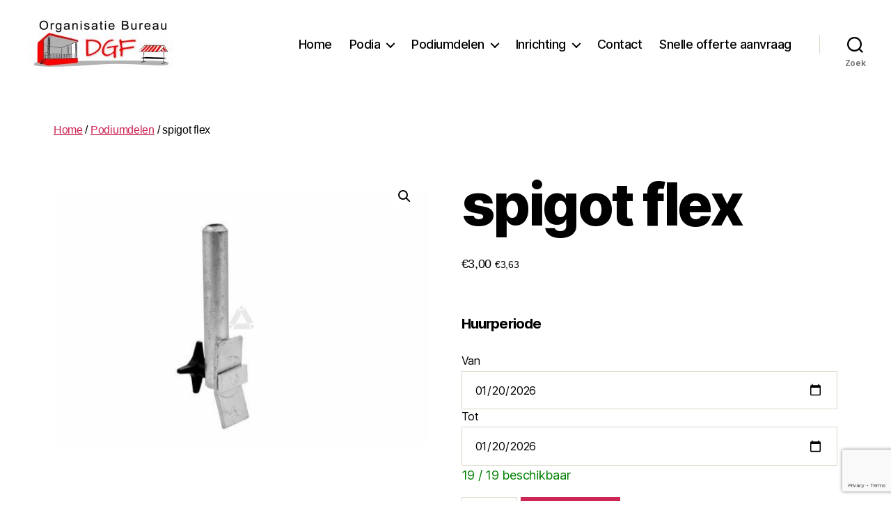

--- FILE ---
content_type: text/html; charset=UTF-8
request_url: https://odgf.nl/product/spigot-flex/
body_size: 15579
content:
<!DOCTYPE html>

<html class="no-js" lang="nl-NL">

	<head>

		<meta charset="UTF-8">
		<meta name="viewport" content="width=device-width, initial-scale=1.0">

		<link rel="profile" href="https://gmpg.org/xfn/11">

		<meta name='robots' content='index, follow, max-image-preview:large, max-snippet:-1, max-video-preview:-1' />

	<!-- This site is optimized with the Yoast SEO plugin v26.7 - https://yoast.com/wordpress/plugins/seo/ -->
	<title>spigot flex - Podiumverhuur DGF</title>
	<link rel="canonical" href="https://odgf.nl/product/spigot-flex/" />
	<meta property="og:locale" content="nl_NL" />
	<meta property="og:type" content="article" />
	<meta property="og:title" content="spigot flex - Podiumverhuur DGF" />
	<meta property="og:url" content="https://odgf.nl/product/spigot-flex/" />
	<meta property="og:site_name" content="Podiumverhuur DGF" />
	<meta property="article:modified_time" content="2025-07-17T21:10:25+00:00" />
	<meta property="og:image" content="https://odgf.nl/wp-content/uploads/rentman/spigot-flex-5177.jpg" />
	<meta property="og:image:width" content="720" />
	<meta property="og:image:height" content="560" />
	<meta property="og:image:type" content="image/jpeg" />
	<meta name="twitter:card" content="summary_large_image" />
	<script type="application/ld+json" class="yoast-schema-graph">{"@context":"https://schema.org","@graph":[{"@type":"WebPage","@id":"https://odgf.nl/product/spigot-flex/","url":"https://odgf.nl/product/spigot-flex/","name":"spigot flex - Podiumverhuur DGF","isPartOf":{"@id":"https://odgf.nl/#website"},"primaryImageOfPage":{"@id":"https://odgf.nl/product/spigot-flex/#primaryimage"},"image":{"@id":"https://odgf.nl/product/spigot-flex/#primaryimage"},"thumbnailUrl":"https://odgf.nl/wp-content/uploads/2022/11/3a097970-b921-47a7-a6fc-54430a2e7756@product-list.jpg","datePublished":"2022-11-13T19:58:55+00:00","dateModified":"2025-07-17T21:10:25+00:00","breadcrumb":{"@id":"https://odgf.nl/product/spigot-flex/#breadcrumb"},"inLanguage":"nl-NL","potentialAction":[{"@type":"ReadAction","target":["https://odgf.nl/product/spigot-flex/"]}]},{"@type":"ImageObject","inLanguage":"nl-NL","@id":"https://odgf.nl/product/spigot-flex/#primaryimage","url":"https://odgf.nl/wp-content/uploads/2022/11/3a097970-b921-47a7-a6fc-54430a2e7756@product-list.jpg","contentUrl":"https://odgf.nl/wp-content/uploads/2022/11/3a097970-b921-47a7-a6fc-54430a2e7756@product-list.jpg","width":720,"height":560},{"@type":"BreadcrumbList","@id":"https://odgf.nl/product/spigot-flex/#breadcrumb","itemListElement":[{"@type":"ListItem","position":1,"name":"Home","item":"https://odgf.nl/"},{"@type":"ListItem","position":2,"name":"Catalogus","item":"https://odgf.nl/catalogus/"},{"@type":"ListItem","position":3,"name":"spigot flex"}]},{"@type":"WebSite","@id":"https://odgf.nl/#website","url":"https://odgf.nl/","name":"Podiumverhuur DGF","description":"","publisher":{"@id":"https://odgf.nl/#organization"},"potentialAction":[{"@type":"SearchAction","target":{"@type":"EntryPoint","urlTemplate":"https://odgf.nl/?s={search_term_string}"},"query-input":{"@type":"PropertyValueSpecification","valueRequired":true,"valueName":"search_term_string"}}],"inLanguage":"nl-NL"},{"@type":"Organization","@id":"https://odgf.nl/#organization","name":"Podiumverhuur DGF","url":"https://odgf.nl/","logo":{"@type":"ImageObject","inLanguage":"nl-NL","@id":"https://odgf.nl/#/schema/logo/image/","url":"https://odgf.nl/wp-content/uploads/2018/04/cropped-logo-DGF-kleur-1.jpg","contentUrl":"https://odgf.nl/wp-content/uploads/2018/04/cropped-logo-DGF-kleur-1.jpg","width":210,"height":71,"caption":"Podiumverhuur DGF"},"image":{"@id":"https://odgf.nl/#/schema/logo/image/"}}]}</script>
	<!-- / Yoast SEO plugin. -->


<link rel='dns-prefetch' href='//www.googletagmanager.com' />
<link rel="alternate" type="application/rss+xml" title="Podiumverhuur DGF &raquo; feed" href="https://odgf.nl/feed/" />
<link rel="alternate" type="application/rss+xml" title="Podiumverhuur DGF &raquo; reacties feed" href="https://odgf.nl/comments/feed/" />
<link rel="alternate" title="oEmbed (JSON)" type="application/json+oembed" href="https://odgf.nl/wp-json/oembed/1.0/embed?url=https%3A%2F%2Fodgf.nl%2Fproduct%2Fspigot-flex%2F" />
<link rel="alternate" title="oEmbed (XML)" type="text/xml+oembed" href="https://odgf.nl/wp-json/oembed/1.0/embed?url=https%3A%2F%2Fodgf.nl%2Fproduct%2Fspigot-flex%2F&#038;format=xml" />
<style id='wp-img-auto-sizes-contain-inline-css'>
img:is([sizes=auto i],[sizes^="auto," i]){contain-intrinsic-size:3000px 1500px}
/*# sourceURL=wp-img-auto-sizes-contain-inline-css */
</style>
<style id='wp-emoji-styles-inline-css'>

	img.wp-smiley, img.emoji {
		display: inline !important;
		border: none !important;
		box-shadow: none !important;
		height: 1em !important;
		width: 1em !important;
		margin: 0 0.07em !important;
		vertical-align: -0.1em !important;
		background: none !important;
		padding: 0 !important;
	}
/*# sourceURL=wp-emoji-styles-inline-css */
</style>
<style id='wp-block-library-inline-css'>
:root{--wp-block-synced-color:#7a00df;--wp-block-synced-color--rgb:122,0,223;--wp-bound-block-color:var(--wp-block-synced-color);--wp-editor-canvas-background:#ddd;--wp-admin-theme-color:#007cba;--wp-admin-theme-color--rgb:0,124,186;--wp-admin-theme-color-darker-10:#006ba1;--wp-admin-theme-color-darker-10--rgb:0,107,160.5;--wp-admin-theme-color-darker-20:#005a87;--wp-admin-theme-color-darker-20--rgb:0,90,135;--wp-admin-border-width-focus:2px}@media (min-resolution:192dpi){:root{--wp-admin-border-width-focus:1.5px}}.wp-element-button{cursor:pointer}:root .has-very-light-gray-background-color{background-color:#eee}:root .has-very-dark-gray-background-color{background-color:#313131}:root .has-very-light-gray-color{color:#eee}:root .has-very-dark-gray-color{color:#313131}:root .has-vivid-green-cyan-to-vivid-cyan-blue-gradient-background{background:linear-gradient(135deg,#00d084,#0693e3)}:root .has-purple-crush-gradient-background{background:linear-gradient(135deg,#34e2e4,#4721fb 50%,#ab1dfe)}:root .has-hazy-dawn-gradient-background{background:linear-gradient(135deg,#faaca8,#dad0ec)}:root .has-subdued-olive-gradient-background{background:linear-gradient(135deg,#fafae1,#67a671)}:root .has-atomic-cream-gradient-background{background:linear-gradient(135deg,#fdd79a,#004a59)}:root .has-nightshade-gradient-background{background:linear-gradient(135deg,#330968,#31cdcf)}:root .has-midnight-gradient-background{background:linear-gradient(135deg,#020381,#2874fc)}:root{--wp--preset--font-size--normal:16px;--wp--preset--font-size--huge:42px}.has-regular-font-size{font-size:1em}.has-larger-font-size{font-size:2.625em}.has-normal-font-size{font-size:var(--wp--preset--font-size--normal)}.has-huge-font-size{font-size:var(--wp--preset--font-size--huge)}.has-text-align-center{text-align:center}.has-text-align-left{text-align:left}.has-text-align-right{text-align:right}.has-fit-text{white-space:nowrap!important}#end-resizable-editor-section{display:none}.aligncenter{clear:both}.items-justified-left{justify-content:flex-start}.items-justified-center{justify-content:center}.items-justified-right{justify-content:flex-end}.items-justified-space-between{justify-content:space-between}.screen-reader-text{border:0;clip-path:inset(50%);height:1px;margin:-1px;overflow:hidden;padding:0;position:absolute;width:1px;word-wrap:normal!important}.screen-reader-text:focus{background-color:#ddd;clip-path:none;color:#444;display:block;font-size:1em;height:auto;left:5px;line-height:normal;padding:15px 23px 14px;text-decoration:none;top:5px;width:auto;z-index:100000}html :where(.has-border-color){border-style:solid}html :where([style*=border-top-color]){border-top-style:solid}html :where([style*=border-right-color]){border-right-style:solid}html :where([style*=border-bottom-color]){border-bottom-style:solid}html :where([style*=border-left-color]){border-left-style:solid}html :where([style*=border-width]){border-style:solid}html :where([style*=border-top-width]){border-top-style:solid}html :where([style*=border-right-width]){border-right-style:solid}html :where([style*=border-bottom-width]){border-bottom-style:solid}html :where([style*=border-left-width]){border-left-style:solid}html :where(img[class*=wp-image-]){height:auto;max-width:100%}:where(figure){margin:0 0 1em}html :where(.is-position-sticky){--wp-admin--admin-bar--position-offset:var(--wp-admin--admin-bar--height,0px)}@media screen and (max-width:600px){html :where(.is-position-sticky){--wp-admin--admin-bar--position-offset:0px}}

/*# sourceURL=wp-block-library-inline-css */
</style><link rel='stylesheet' id='wc-blocks-style-css' href='https://odgf.nl/wp-content/plugins/woocommerce/assets/client/blocks/wc-blocks.css?ver=wc-10.4.3' media='all' />
<style id='global-styles-inline-css'>
:root{--wp--preset--aspect-ratio--square: 1;--wp--preset--aspect-ratio--4-3: 4/3;--wp--preset--aspect-ratio--3-4: 3/4;--wp--preset--aspect-ratio--3-2: 3/2;--wp--preset--aspect-ratio--2-3: 2/3;--wp--preset--aspect-ratio--16-9: 16/9;--wp--preset--aspect-ratio--9-16: 9/16;--wp--preset--color--black: #000000;--wp--preset--color--cyan-bluish-gray: #abb8c3;--wp--preset--color--white: #ffffff;--wp--preset--color--pale-pink: #f78da7;--wp--preset--color--vivid-red: #cf2e2e;--wp--preset--color--luminous-vivid-orange: #ff6900;--wp--preset--color--luminous-vivid-amber: #fcb900;--wp--preset--color--light-green-cyan: #7bdcb5;--wp--preset--color--vivid-green-cyan: #00d084;--wp--preset--color--pale-cyan-blue: #8ed1fc;--wp--preset--color--vivid-cyan-blue: #0693e3;--wp--preset--color--vivid-purple: #9b51e0;--wp--preset--color--accent: #cd2653;--wp--preset--color--primary: #000000;--wp--preset--color--secondary: #6d6d6d;--wp--preset--color--subtle-background: #dcd7ca;--wp--preset--color--background: #fff;--wp--preset--gradient--vivid-cyan-blue-to-vivid-purple: linear-gradient(135deg,rgb(6,147,227) 0%,rgb(155,81,224) 100%);--wp--preset--gradient--light-green-cyan-to-vivid-green-cyan: linear-gradient(135deg,rgb(122,220,180) 0%,rgb(0,208,130) 100%);--wp--preset--gradient--luminous-vivid-amber-to-luminous-vivid-orange: linear-gradient(135deg,rgb(252,185,0) 0%,rgb(255,105,0) 100%);--wp--preset--gradient--luminous-vivid-orange-to-vivid-red: linear-gradient(135deg,rgb(255,105,0) 0%,rgb(207,46,46) 100%);--wp--preset--gradient--very-light-gray-to-cyan-bluish-gray: linear-gradient(135deg,rgb(238,238,238) 0%,rgb(169,184,195) 100%);--wp--preset--gradient--cool-to-warm-spectrum: linear-gradient(135deg,rgb(74,234,220) 0%,rgb(151,120,209) 20%,rgb(207,42,186) 40%,rgb(238,44,130) 60%,rgb(251,105,98) 80%,rgb(254,248,76) 100%);--wp--preset--gradient--blush-light-purple: linear-gradient(135deg,rgb(255,206,236) 0%,rgb(152,150,240) 100%);--wp--preset--gradient--blush-bordeaux: linear-gradient(135deg,rgb(254,205,165) 0%,rgb(254,45,45) 50%,rgb(107,0,62) 100%);--wp--preset--gradient--luminous-dusk: linear-gradient(135deg,rgb(255,203,112) 0%,rgb(199,81,192) 50%,rgb(65,88,208) 100%);--wp--preset--gradient--pale-ocean: linear-gradient(135deg,rgb(255,245,203) 0%,rgb(182,227,212) 50%,rgb(51,167,181) 100%);--wp--preset--gradient--electric-grass: linear-gradient(135deg,rgb(202,248,128) 0%,rgb(113,206,126) 100%);--wp--preset--gradient--midnight: linear-gradient(135deg,rgb(2,3,129) 0%,rgb(40,116,252) 100%);--wp--preset--font-size--small: 18px;--wp--preset--font-size--medium: 20px;--wp--preset--font-size--large: 26.25px;--wp--preset--font-size--x-large: 42px;--wp--preset--font-size--normal: 21px;--wp--preset--font-size--larger: 32px;--wp--preset--spacing--20: 0.44rem;--wp--preset--spacing--30: 0.67rem;--wp--preset--spacing--40: 1rem;--wp--preset--spacing--50: 1.5rem;--wp--preset--spacing--60: 2.25rem;--wp--preset--spacing--70: 3.38rem;--wp--preset--spacing--80: 5.06rem;--wp--preset--shadow--natural: 6px 6px 9px rgba(0, 0, 0, 0.2);--wp--preset--shadow--deep: 12px 12px 50px rgba(0, 0, 0, 0.4);--wp--preset--shadow--sharp: 6px 6px 0px rgba(0, 0, 0, 0.2);--wp--preset--shadow--outlined: 6px 6px 0px -3px rgb(255, 255, 255), 6px 6px rgb(0, 0, 0);--wp--preset--shadow--crisp: 6px 6px 0px rgb(0, 0, 0);}:where(.is-layout-flex){gap: 0.5em;}:where(.is-layout-grid){gap: 0.5em;}body .is-layout-flex{display: flex;}.is-layout-flex{flex-wrap: wrap;align-items: center;}.is-layout-flex > :is(*, div){margin: 0;}body .is-layout-grid{display: grid;}.is-layout-grid > :is(*, div){margin: 0;}:where(.wp-block-columns.is-layout-flex){gap: 2em;}:where(.wp-block-columns.is-layout-grid){gap: 2em;}:where(.wp-block-post-template.is-layout-flex){gap: 1.25em;}:where(.wp-block-post-template.is-layout-grid){gap: 1.25em;}.has-black-color{color: var(--wp--preset--color--black) !important;}.has-cyan-bluish-gray-color{color: var(--wp--preset--color--cyan-bluish-gray) !important;}.has-white-color{color: var(--wp--preset--color--white) !important;}.has-pale-pink-color{color: var(--wp--preset--color--pale-pink) !important;}.has-vivid-red-color{color: var(--wp--preset--color--vivid-red) !important;}.has-luminous-vivid-orange-color{color: var(--wp--preset--color--luminous-vivid-orange) !important;}.has-luminous-vivid-amber-color{color: var(--wp--preset--color--luminous-vivid-amber) !important;}.has-light-green-cyan-color{color: var(--wp--preset--color--light-green-cyan) !important;}.has-vivid-green-cyan-color{color: var(--wp--preset--color--vivid-green-cyan) !important;}.has-pale-cyan-blue-color{color: var(--wp--preset--color--pale-cyan-blue) !important;}.has-vivid-cyan-blue-color{color: var(--wp--preset--color--vivid-cyan-blue) !important;}.has-vivid-purple-color{color: var(--wp--preset--color--vivid-purple) !important;}.has-black-background-color{background-color: var(--wp--preset--color--black) !important;}.has-cyan-bluish-gray-background-color{background-color: var(--wp--preset--color--cyan-bluish-gray) !important;}.has-white-background-color{background-color: var(--wp--preset--color--white) !important;}.has-pale-pink-background-color{background-color: var(--wp--preset--color--pale-pink) !important;}.has-vivid-red-background-color{background-color: var(--wp--preset--color--vivid-red) !important;}.has-luminous-vivid-orange-background-color{background-color: var(--wp--preset--color--luminous-vivid-orange) !important;}.has-luminous-vivid-amber-background-color{background-color: var(--wp--preset--color--luminous-vivid-amber) !important;}.has-light-green-cyan-background-color{background-color: var(--wp--preset--color--light-green-cyan) !important;}.has-vivid-green-cyan-background-color{background-color: var(--wp--preset--color--vivid-green-cyan) !important;}.has-pale-cyan-blue-background-color{background-color: var(--wp--preset--color--pale-cyan-blue) !important;}.has-vivid-cyan-blue-background-color{background-color: var(--wp--preset--color--vivid-cyan-blue) !important;}.has-vivid-purple-background-color{background-color: var(--wp--preset--color--vivid-purple) !important;}.has-black-border-color{border-color: var(--wp--preset--color--black) !important;}.has-cyan-bluish-gray-border-color{border-color: var(--wp--preset--color--cyan-bluish-gray) !important;}.has-white-border-color{border-color: var(--wp--preset--color--white) !important;}.has-pale-pink-border-color{border-color: var(--wp--preset--color--pale-pink) !important;}.has-vivid-red-border-color{border-color: var(--wp--preset--color--vivid-red) !important;}.has-luminous-vivid-orange-border-color{border-color: var(--wp--preset--color--luminous-vivid-orange) !important;}.has-luminous-vivid-amber-border-color{border-color: var(--wp--preset--color--luminous-vivid-amber) !important;}.has-light-green-cyan-border-color{border-color: var(--wp--preset--color--light-green-cyan) !important;}.has-vivid-green-cyan-border-color{border-color: var(--wp--preset--color--vivid-green-cyan) !important;}.has-pale-cyan-blue-border-color{border-color: var(--wp--preset--color--pale-cyan-blue) !important;}.has-vivid-cyan-blue-border-color{border-color: var(--wp--preset--color--vivid-cyan-blue) !important;}.has-vivid-purple-border-color{border-color: var(--wp--preset--color--vivid-purple) !important;}.has-vivid-cyan-blue-to-vivid-purple-gradient-background{background: var(--wp--preset--gradient--vivid-cyan-blue-to-vivid-purple) !important;}.has-light-green-cyan-to-vivid-green-cyan-gradient-background{background: var(--wp--preset--gradient--light-green-cyan-to-vivid-green-cyan) !important;}.has-luminous-vivid-amber-to-luminous-vivid-orange-gradient-background{background: var(--wp--preset--gradient--luminous-vivid-amber-to-luminous-vivid-orange) !important;}.has-luminous-vivid-orange-to-vivid-red-gradient-background{background: var(--wp--preset--gradient--luminous-vivid-orange-to-vivid-red) !important;}.has-very-light-gray-to-cyan-bluish-gray-gradient-background{background: var(--wp--preset--gradient--very-light-gray-to-cyan-bluish-gray) !important;}.has-cool-to-warm-spectrum-gradient-background{background: var(--wp--preset--gradient--cool-to-warm-spectrum) !important;}.has-blush-light-purple-gradient-background{background: var(--wp--preset--gradient--blush-light-purple) !important;}.has-blush-bordeaux-gradient-background{background: var(--wp--preset--gradient--blush-bordeaux) !important;}.has-luminous-dusk-gradient-background{background: var(--wp--preset--gradient--luminous-dusk) !important;}.has-pale-ocean-gradient-background{background: var(--wp--preset--gradient--pale-ocean) !important;}.has-electric-grass-gradient-background{background: var(--wp--preset--gradient--electric-grass) !important;}.has-midnight-gradient-background{background: var(--wp--preset--gradient--midnight) !important;}.has-small-font-size{font-size: var(--wp--preset--font-size--small) !important;}.has-medium-font-size{font-size: var(--wp--preset--font-size--medium) !important;}.has-large-font-size{font-size: var(--wp--preset--font-size--large) !important;}.has-x-large-font-size{font-size: var(--wp--preset--font-size--x-large) !important;}
/*# sourceURL=global-styles-inline-css */
</style>

<style id='classic-theme-styles-inline-css'>
/*! This file is auto-generated */
.wp-block-button__link{color:#fff;background-color:#32373c;border-radius:9999px;box-shadow:none;text-decoration:none;padding:calc(.667em + 2px) calc(1.333em + 2px);font-size:1.125em}.wp-block-file__button{background:#32373c;color:#fff;text-decoration:none}
/*# sourceURL=/wp-includes/css/classic-themes.min.css */
</style>
<link rel='stylesheet' id='contact-form-7-css' href='https://odgf.nl/wp-content/plugins/contact-form-7/includes/css/styles.css?ver=6.1.4' media='all' />
<link rel='stylesheet' id='photoswipe-css' href='https://odgf.nl/wp-content/plugins/woocommerce/assets/css/photoswipe/photoswipe.min.css?ver=10.4.3' media='all' />
<link rel='stylesheet' id='photoswipe-default-skin-css' href='https://odgf.nl/wp-content/plugins/woocommerce/assets/css/photoswipe/default-skin/default-skin.min.css?ver=10.4.3' media='all' />
<link rel='stylesheet' id='woocommerce-layout-css' href='https://odgf.nl/wp-content/plugins/woocommerce/assets/css/woocommerce-layout.css?ver=10.4.3' media='all' />
<link rel='stylesheet' id='woocommerce-smallscreen-css' href='https://odgf.nl/wp-content/plugins/woocommerce/assets/css/woocommerce-smallscreen.css?ver=10.4.3' media='only screen and (max-width: 768px)' />
<link rel='stylesheet' id='woocommerce-general-css' href='//odgf.nl/wp-content/plugins/woocommerce/assets/css/twenty-twenty.css?ver=10.4.3' media='all' />
<style id='woocommerce-inline-inline-css'>
.woocommerce form .form-row .required { visibility: visible; }
/*# sourceURL=woocommerce-inline-inline-css */
</style>
<link rel='stylesheet' id='wp-live-chat-support-css' href='https://odgf.nl/wp-content/plugins/wp-live-chat-support/public/css/wplc-plugin-public.css?ver=10.0.17' media='all' />
<link rel='stylesheet' id='availability-style-css' href='https://odgf.nl/wp-content/plugins/rentman-plugin-master/css/availability.css?ver=5.3.36' media='all' />
<link rel='stylesheet' id='rentman-style-css' href='https://odgf.nl/wp-content/plugins/rentman-plugin-master/css/style.css?ver=5.3.36' media='all' />
<link rel='stylesheet' id='rental-style-css' href='https://odgf.nl/wp-content/plugins/rentman-plugin-master/css/rental-period.css?ver=5.3.36' media='all' />
<link rel='stylesheet' id='twentytwenty-style-css' href='https://odgf.nl/wp-content/themes/twentytwenty/style.css?ver=3.0' media='all' />
<style id='twentytwenty-style-inline-css'>
.color-accent,.color-accent-hover:hover,.color-accent-hover:focus,:root .has-accent-color,.has-drop-cap:not(:focus):first-letter,.wp-block-button.is-style-outline,a { color: #cd2653; }blockquote,.border-color-accent,.border-color-accent-hover:hover,.border-color-accent-hover:focus { border-color: #cd2653; }button,.button,.faux-button,.wp-block-button__link,.wp-block-file .wp-block-file__button,input[type="button"],input[type="reset"],input[type="submit"],.bg-accent,.bg-accent-hover:hover,.bg-accent-hover:focus,:root .has-accent-background-color,.comment-reply-link { background-color: #cd2653; }.fill-children-accent,.fill-children-accent * { fill: #cd2653; }body,.entry-title a,:root .has-primary-color { color: #000000; }:root .has-primary-background-color { background-color: #000000; }cite,figcaption,.wp-caption-text,.post-meta,.entry-content .wp-block-archives li,.entry-content .wp-block-categories li,.entry-content .wp-block-latest-posts li,.wp-block-latest-comments__comment-date,.wp-block-latest-posts__post-date,.wp-block-embed figcaption,.wp-block-image figcaption,.wp-block-pullquote cite,.comment-metadata,.comment-respond .comment-notes,.comment-respond .logged-in-as,.pagination .dots,.entry-content hr:not(.has-background),hr.styled-separator,:root .has-secondary-color { color: #6d6d6d; }:root .has-secondary-background-color { background-color: #6d6d6d; }pre,fieldset,input,textarea,table,table *,hr { border-color: #dcd7ca; }caption,code,code,kbd,samp,.wp-block-table.is-style-stripes tbody tr:nth-child(odd),:root .has-subtle-background-background-color { background-color: #dcd7ca; }.wp-block-table.is-style-stripes { border-bottom-color: #dcd7ca; }.wp-block-latest-posts.is-grid li { border-top-color: #dcd7ca; }:root .has-subtle-background-color { color: #dcd7ca; }body:not(.overlay-header) .primary-menu > li > a,body:not(.overlay-header) .primary-menu > li > .icon,.modal-menu a,.footer-menu a, .footer-widgets a:where(:not(.wp-block-button__link)),#site-footer .wp-block-button.is-style-outline,.wp-block-pullquote:before,.singular:not(.overlay-header) .entry-header a,.archive-header a,.header-footer-group .color-accent,.header-footer-group .color-accent-hover:hover { color: #cd2653; }.social-icons a,#site-footer button:not(.toggle),#site-footer .button,#site-footer .faux-button,#site-footer .wp-block-button__link,#site-footer .wp-block-file__button,#site-footer input[type="button"],#site-footer input[type="reset"],#site-footer input[type="submit"] { background-color: #cd2653; }.header-footer-group,body:not(.overlay-header) #site-header .toggle,.menu-modal .toggle { color: #000000; }body:not(.overlay-header) .primary-menu ul { background-color: #000000; }body:not(.overlay-header) .primary-menu > li > ul:after { border-bottom-color: #000000; }body:not(.overlay-header) .primary-menu ul ul:after { border-left-color: #000000; }.site-description,body:not(.overlay-header) .toggle-inner .toggle-text,.widget .post-date,.widget .rss-date,.widget_archive li,.widget_categories li,.widget cite,.widget_pages li,.widget_meta li,.widget_nav_menu li,.powered-by-wordpress,.footer-credits .privacy-policy,.to-the-top,.singular .entry-header .post-meta,.singular:not(.overlay-header) .entry-header .post-meta a { color: #6d6d6d; }.header-footer-group pre,.header-footer-group fieldset,.header-footer-group input,.header-footer-group textarea,.header-footer-group table,.header-footer-group table *,.footer-nav-widgets-wrapper,#site-footer,.menu-modal nav *,.footer-widgets-outer-wrapper,.footer-top { border-color: #dcd7ca; }.header-footer-group table caption,body:not(.overlay-header) .header-inner .toggle-wrapper::before { background-color: #dcd7ca; }
/*# sourceURL=twentytwenty-style-inline-css */
</style>
<link rel='stylesheet' id='twentytwenty-fonts-css' href='https://odgf.nl/wp-content/themes/twentytwenty/assets/css/font-inter.css?ver=3.0' media='all' />
<link rel='stylesheet' id='twentytwenty-print-style-css' href='https://odgf.nl/wp-content/themes/twentytwenty/print.css?ver=3.0' media='print' />
<script src="https://odgf.nl/wp-includes/js/jquery/jquery.min.js?ver=3.7.1" id="jquery-core-js"></script>
<script src="https://odgf.nl/wp-includes/js/jquery/jquery-migrate.min.js?ver=3.4.1" id="jquery-migrate-js"></script>
<script src="https://odgf.nl/wp-content/plugins/woocommerce/assets/js/jquery-blockui/jquery.blockUI.min.js?ver=2.7.0-wc.10.4.3" id="wc-jquery-blockui-js" defer data-wp-strategy="defer"></script>
<script id="wc-add-to-cart-js-extra">
var wc_add_to_cart_params = {"ajax_url":"/wp-admin/admin-ajax.php","wc_ajax_url":"/?wc-ajax=%%endpoint%%","i18n_view_cart":"Bekijk winkelwagen","cart_url":"https://odgf.nl/afrekenen/","is_cart":"","cart_redirect_after_add":"no"};
//# sourceURL=wc-add-to-cart-js-extra
</script>
<script src="https://odgf.nl/wp-content/plugins/woocommerce/assets/js/frontend/add-to-cart.min.js?ver=10.4.3" id="wc-add-to-cart-js" defer data-wp-strategy="defer"></script>
<script src="https://odgf.nl/wp-content/plugins/woocommerce/assets/js/zoom/jquery.zoom.min.js?ver=1.7.21-wc.10.4.3" id="wc-zoom-js" defer data-wp-strategy="defer"></script>
<script src="https://odgf.nl/wp-content/plugins/woocommerce/assets/js/flexslider/jquery.flexslider.min.js?ver=2.7.2-wc.10.4.3" id="wc-flexslider-js" defer data-wp-strategy="defer"></script>
<script src="https://odgf.nl/wp-content/plugins/woocommerce/assets/js/photoswipe/photoswipe.min.js?ver=4.1.1-wc.10.4.3" id="wc-photoswipe-js" defer data-wp-strategy="defer"></script>
<script src="https://odgf.nl/wp-content/plugins/woocommerce/assets/js/photoswipe/photoswipe-ui-default.min.js?ver=4.1.1-wc.10.4.3" id="wc-photoswipe-ui-default-js" defer data-wp-strategy="defer"></script>
<script id="wc-single-product-js-extra">
var wc_single_product_params = {"i18n_required_rating_text":"Selecteer een waardering","i18n_rating_options":["1 van de 5 sterren","2 van de 5 sterren","3 van de 5 sterren","4 van de 5 sterren","5 van de 5 sterren"],"i18n_product_gallery_trigger_text":"Afbeeldinggalerij in volledig scherm bekijken","review_rating_required":"yes","flexslider":{"rtl":false,"animation":"slide","smoothHeight":true,"directionNav":false,"controlNav":"thumbnails","slideshow":false,"animationSpeed":500,"animationLoop":false,"allowOneSlide":false},"zoom_enabled":"1","zoom_options":[],"photoswipe_enabled":"1","photoswipe_options":{"shareEl":false,"closeOnScroll":false,"history":false,"hideAnimationDuration":0,"showAnimationDuration":0},"flexslider_enabled":"1"};
//# sourceURL=wc-single-product-js-extra
</script>
<script src="https://odgf.nl/wp-content/plugins/woocommerce/assets/js/frontend/single-product.min.js?ver=10.4.3" id="wc-single-product-js" defer data-wp-strategy="defer"></script>
<script src="https://odgf.nl/wp-content/plugins/woocommerce/assets/js/js-cookie/js.cookie.min.js?ver=2.1.4-wc.10.4.3" id="wc-js-cookie-js" defer data-wp-strategy="defer"></script>
<script id="woocommerce-js-extra">
var woocommerce_params = {"ajax_url":"/wp-admin/admin-ajax.php","wc_ajax_url":"/?wc-ajax=%%endpoint%%","i18n_password_show":"Wachtwoord weergeven","i18n_password_hide":"Wachtwoord verbergen"};
//# sourceURL=woocommerce-js-extra
</script>
<script src="https://odgf.nl/wp-content/plugins/woocommerce/assets/js/frontend/woocommerce.min.js?ver=10.4.3" id="woocommerce-js" defer data-wp-strategy="defer"></script>
<script id="availability-js-extra">
var availability = {"strings":{"error":"Kan beschikbaarheid niet controleren"}};
//# sourceURL=availability-js-extra
</script>
<script src="https://odgf.nl/wp-content/plugins/rentman-plugin-master/js/availability.js?ver=5.3.36" id="availability-js"></script>
<script id="rental-period-js-extra">
var rental_period = {"ajaxurl":"https://odgf.nl/wp-admin/admin-ajax.php","nonce":"8d55662826","interval":"0","strings":{"error":"Could not update the rental period"}};
//# sourceURL=rental-period-js-extra
</script>
<script src="https://odgf.nl/wp-content/plugins/rentman-plugin-master/js/rental-period.js?ver=5.3.36" id="rental-period-js"></script>
<script src="https://odgf.nl/wp-content/themes/twentytwenty/assets/js/index.js?ver=3.0" id="twentytwenty-js-js" defer data-wp-strategy="defer"></script>
<link rel="https://api.w.org/" href="https://odgf.nl/wp-json/" /><link rel="alternate" title="JSON" type="application/json" href="https://odgf.nl/wp-json/wp/v2/product/12795" /><link rel="EditURI" type="application/rsd+xml" title="RSD" href="https://odgf.nl/xmlrpc.php?rsd" />
<meta name="generator" content="WordPress 6.9" />
<meta name="generator" content="WooCommerce 10.4.3" />
<link rel='shortlink' href='https://odgf.nl/?p=12795' />
<meta name="generator" content="Site Kit by Google 1.170.0" /><style type="text/css" media="screen">
   .woocommerce #customer_details .col-1,.woocommerce #customer_details .col-2{
    width: 48%;
   }
    .cart-collaterals .cross-sells{
    display: none;
   }
   
@media (max-width:640px) {
     .woocommerce #customer_details .col-1,.woocommerce #customer_details .col-2{
    width: 100% !important;
   }
}
</style>
<script>
document.documentElement.className = document.documentElement.className.replace( 'no-js', 'js' );
//# sourceURL=twentytwenty_no_js_class
</script>
	<noscript><style>.woocommerce-product-gallery{ opacity: 1 !important; }</style></noscript>
	<style id="custom-background-css">
body.custom-background { background-color: #fff; }
</style>
	<link rel="icon" href="https://odgf.nl/wp-content/uploads/2018/04/cropped-logo-DGF-kleur-32x32.jpg" sizes="32x32" />
<link rel="icon" href="https://odgf.nl/wp-content/uploads/2018/04/cropped-logo-DGF-kleur-192x192.jpg" sizes="192x192" />
<link rel="apple-touch-icon" href="https://odgf.nl/wp-content/uploads/2018/04/cropped-logo-DGF-kleur-180x180.jpg" />
<meta name="msapplication-TileImage" content="https://odgf.nl/wp-content/uploads/2018/04/cropped-logo-DGF-kleur-270x270.jpg" />

	</head>

	<body class="wp-singular product-template-default single single-product postid-12795 custom-background wp-custom-logo wp-embed-responsive wp-theme-twentytwenty theme-twentytwenty woocommerce woocommerce-page woocommerce-no-js singular enable-search-modal has-post-thumbnail has-single-pagination not-showing-comments show-avatars footer-top-visible">

		<a class="skip-link screen-reader-text" href="#site-content">Ga naar de inhoud</a>
		<header id="site-header" class="header-footer-group">

			<div class="header-inner section-inner">

				<div class="header-titles-wrapper">

					
						<button class="toggle search-toggle mobile-search-toggle" data-toggle-target=".search-modal" data-toggle-body-class="showing-search-modal" data-set-focus=".search-modal .search-field" aria-expanded="false">
							<span class="toggle-inner">
								<span class="toggle-icon">
									<svg class="svg-icon" aria-hidden="true" role="img" focusable="false" xmlns="http://www.w3.org/2000/svg" width="23" height="23" viewBox="0 0 23 23"><path d="M38.710696,48.0601792 L43,52.3494831 L41.3494831,54 L37.0601792,49.710696 C35.2632422,51.1481185 32.9839107,52.0076499 30.5038249,52.0076499 C24.7027226,52.0076499 20,47.3049272 20,41.5038249 C20,35.7027226 24.7027226,31 30.5038249,31 C36.3049272,31 41.0076499,35.7027226 41.0076499,41.5038249 C41.0076499,43.9839107 40.1481185,46.2632422 38.710696,48.0601792 Z M36.3875844,47.1716785 C37.8030221,45.7026647 38.6734666,43.7048964 38.6734666,41.5038249 C38.6734666,36.9918565 35.0157934,33.3341833 30.5038249,33.3341833 C25.9918565,33.3341833 22.3341833,36.9918565 22.3341833,41.5038249 C22.3341833,46.0157934 25.9918565,49.6734666 30.5038249,49.6734666 C32.7048964,49.6734666 34.7026647,48.8030221 36.1716785,47.3875844 C36.2023931,47.347638 36.2360451,47.3092237 36.2726343,47.2726343 C36.3092237,47.2360451 36.347638,47.2023931 36.3875844,47.1716785 Z" transform="translate(-20 -31)" /></svg>								</span>
								<span class="toggle-text">Zoek</span>
							</span>
						</button><!-- .search-toggle -->

					
					<div class="header-titles">

						<div class="site-logo faux-heading"><a href="https://odgf.nl/" class="custom-logo-link" rel="home"><img width="210" height="71" src="https://odgf.nl/wp-content/uploads/2018/04/cropped-logo-DGF-kleur-1.jpg" class="custom-logo" alt="Podiumverhuur DGF" decoding="async" /></a><span class="screen-reader-text">Podiumverhuur DGF</span></div>
					</div><!-- .header-titles -->

					<button class="toggle nav-toggle mobile-nav-toggle" data-toggle-target=".menu-modal"  data-toggle-body-class="showing-menu-modal" aria-expanded="false" data-set-focus=".close-nav-toggle">
						<span class="toggle-inner">
							<span class="toggle-icon">
								<svg class="svg-icon" aria-hidden="true" role="img" focusable="false" xmlns="http://www.w3.org/2000/svg" width="26" height="7" viewBox="0 0 26 7"><path fill-rule="evenodd" d="M332.5,45 C330.567003,45 329,43.4329966 329,41.5 C329,39.5670034 330.567003,38 332.5,38 C334.432997,38 336,39.5670034 336,41.5 C336,43.4329966 334.432997,45 332.5,45 Z M342,45 C340.067003,45 338.5,43.4329966 338.5,41.5 C338.5,39.5670034 340.067003,38 342,38 C343.932997,38 345.5,39.5670034 345.5,41.5 C345.5,43.4329966 343.932997,45 342,45 Z M351.5,45 C349.567003,45 348,43.4329966 348,41.5 C348,39.5670034 349.567003,38 351.5,38 C353.432997,38 355,39.5670034 355,41.5 C355,43.4329966 353.432997,45 351.5,45 Z" transform="translate(-329 -38)" /></svg>							</span>
							<span class="toggle-text">Menu</span>
						</span>
					</button><!-- .nav-toggle -->

				</div><!-- .header-titles-wrapper -->

				<div class="header-navigation-wrapper">

					
							<nav class="primary-menu-wrapper" aria-label="Horizontaal">

								<ul class="primary-menu reset-list-style">

								<li id="menu-item-2093" class="menu-item menu-item-type-post_type menu-item-object-page menu-item-2093"><a href="https://odgf.nl/home/">Home</a></li>
<li id="menu-item-838" class="menu-item menu-item-type-post_type menu-item-object-page menu-item-has-children menu-item-838"><a href="https://odgf.nl/stages/">Podia</a><span class="icon"></span>
<ul class="sub-menu">
	<li id="menu-item-2052" class="menu-item menu-item-type-post_type menu-item-object-product menu-item-2052"><a href="https://odgf.nl/product/stage-17-s/">Stage 17 S</a></li>
	<li id="menu-item-2054" class="menu-item menu-item-type-post_type menu-item-object-product menu-item-has-children menu-item-2054"><a href="https://odgf.nl/product/stage-30-m/">Stage 30 M</a><span class="icon"></span>
	<ul class="sub-menu">
		<li id="menu-item-1731" class="menu-item menu-item-type-post_type menu-item-object-page menu-item-has-children menu-item-1731"><a href="https://odgf.nl/opties/">Opties</a><span class="icon"></span>
		<ul class="sub-menu">
			<li id="menu-item-1733" class="menu-item menu-item-type-post_type menu-item-object-page menu-item-1733"><a href="https://odgf.nl/opties/exposure-packages/">Exposure Packages</a></li>
			<li id="menu-item-1735" class="menu-item menu-item-type-post_type menu-item-object-page menu-item-1735"><a href="https://odgf.nl/opties/ramp/">Ramp</a></li>
		</ul>
</li>
	</ul>
</li>
	<li id="menu-item-2053" class="menu-item menu-item-type-post_type menu-item-object-product menu-item-has-children menu-item-2053"><a href="https://odgf.nl/product/stage-43-l/">Stage 43 L</a><span class="icon"></span>
	<ul class="sub-menu">
		<li id="menu-item-1734" class="menu-item menu-item-type-post_type menu-item-object-page menu-item-has-children menu-item-1734"><a href="https://odgf.nl/opties/">Opties</a><span class="icon"></span>
		<ul class="sub-menu">
			<li id="menu-item-1736" class="menu-item menu-item-type-post_type menu-item-object-page menu-item-1736"><a href="https://odgf.nl/opties/exposure-packages/">Exposure Packages</a></li>
			<li id="menu-item-1732" class="menu-item menu-item-type-post_type menu-item-object-page menu-item-1732"><a href="https://odgf.nl/opties/ramp/">Ramp</a></li>
		</ul>
</li>
	</ul>
</li>
	<li id="menu-item-2055" class="menu-item menu-item-type-post_type menu-item-object-product menu-item-has-children menu-item-2055"><a href="https://odgf.nl/product/stage-61-xxl/">Stage 61 XXL</a><span class="icon"></span>
	<ul class="sub-menu">
		<li id="menu-item-1737" class="menu-item menu-item-type-post_type menu-item-object-page menu-item-has-children menu-item-1737"><a href="https://odgf.nl/opties/">Opties</a><span class="icon"></span>
		<ul class="sub-menu">
			<li id="menu-item-1739" class="menu-item menu-item-type-post_type menu-item-object-page menu-item-1739"><a href="https://odgf.nl/opties/exposure-packages/">Exposure Packages</a></li>
			<li id="menu-item-1738" class="menu-item menu-item-type-post_type menu-item-object-page menu-item-1738"><a href="https://odgf.nl/opties/ramp/">Ramp</a></li>
		</ul>
</li>
	</ul>
</li>
	<li id="menu-item-2282" class="menu-item menu-item-type-taxonomy menu-item-object-product_cat menu-item-2282"><a href="https://odgf.nl/product-categorie/aankleding/">Aankleding</a></li>
</ul>
</li>
<li id="menu-item-836" class="menu-item menu-item-type-post_type menu-item-object-page menu-item-has-children menu-item-836"><a href="https://odgf.nl/stagedex/">Podiumdelen</a><span class="icon"></span>
<ul class="sub-menu">
	<li id="menu-item-2121" class="menu-item menu-item-type-post_type menu-item-object-product menu-item-2121"><a href="https://odgf.nl/product/stagedex-2x1/">Stagedex 2×1</a></li>
	<li id="menu-item-1508" class="menu-item menu-item-type-custom menu-item-object-custom menu-item-1508"><a href="http://www.odgf.nl/stagedex/#_uitbouw">Uitbouw</a></li>
	<li id="menu-item-1509" class="menu-item menu-item-type-custom menu-item-object-custom menu-item-1509"><a href="http://www.odgf.nl/stagedex/#_ramp">Ramp</a></li>
	<li id="menu-item-1510" class="menu-item menu-item-type-custom menu-item-object-custom menu-item-1510"><a href="http://www.odgf.nl/stagedex/#_mindervaliden-plateau">Mindervaliden plateau</a></li>
	<li id="menu-item-10172" class="menu-item menu-item-type-custom menu-item-object-custom menu-item-10172"><a href="https://odgf.nl/product-categorie/podiumdelen/">Bouwsels</a></li>
</ul>
</li>
<li id="menu-item-2283" class="menu-item menu-item-type-taxonomy menu-item-object-product_cat menu-item-has-children menu-item-2283"><a href="https://odgf.nl/product-categorie/inrichting/">Inrichting</a><span class="icon"></span>
<ul class="sub-menu">
	<li id="menu-item-2284" class="menu-item menu-item-type-taxonomy menu-item-object-product_cat menu-item-2284"><a href="https://odgf.nl/product-categorie/bekabeling/">Bekabeling</a></li>
	<li id="menu-item-2285" class="menu-item menu-item-type-taxonomy menu-item-object-product_cat menu-item-2285"><a href="https://odgf.nl/product-categorie/geluid/">Geluid</a></li>
	<li id="menu-item-8597" class="menu-item menu-item-type-custom menu-item-object-custom menu-item-8597"><a href="https://odgf.nl/product-categorie/beeld/">Beeld</a></li>
	<li id="menu-item-8598" class="menu-item menu-item-type-custom menu-item-object-custom menu-item-8598"><a href="https://odgf.nl/product-categorie/truss/">Truss</a></li>
</ul>
</li>
<li id="menu-item-10246" class="menu-item menu-item-type-post_type menu-item-object-page menu-item-10246"><a href="https://odgf.nl/contact/">Contact</a></li>
<li id="menu-item-14668" class="menu-item menu-item-type-post_type menu-item-object-page menu-item-14668"><a href="https://odgf.nl/snelle-offerte-aanvraag/">Snelle offerte aanvraag</a></li>

								</ul>

							</nav><!-- .primary-menu-wrapper -->

						
						<div class="header-toggles hide-no-js">

						
							<div class="toggle-wrapper search-toggle-wrapper">

								<button class="toggle search-toggle desktop-search-toggle" data-toggle-target=".search-modal" data-toggle-body-class="showing-search-modal" data-set-focus=".search-modal .search-field" aria-expanded="false">
									<span class="toggle-inner">
										<svg class="svg-icon" aria-hidden="true" role="img" focusable="false" xmlns="http://www.w3.org/2000/svg" width="23" height="23" viewBox="0 0 23 23"><path d="M38.710696,48.0601792 L43,52.3494831 L41.3494831,54 L37.0601792,49.710696 C35.2632422,51.1481185 32.9839107,52.0076499 30.5038249,52.0076499 C24.7027226,52.0076499 20,47.3049272 20,41.5038249 C20,35.7027226 24.7027226,31 30.5038249,31 C36.3049272,31 41.0076499,35.7027226 41.0076499,41.5038249 C41.0076499,43.9839107 40.1481185,46.2632422 38.710696,48.0601792 Z M36.3875844,47.1716785 C37.8030221,45.7026647 38.6734666,43.7048964 38.6734666,41.5038249 C38.6734666,36.9918565 35.0157934,33.3341833 30.5038249,33.3341833 C25.9918565,33.3341833 22.3341833,36.9918565 22.3341833,41.5038249 C22.3341833,46.0157934 25.9918565,49.6734666 30.5038249,49.6734666 C32.7048964,49.6734666 34.7026647,48.8030221 36.1716785,47.3875844 C36.2023931,47.347638 36.2360451,47.3092237 36.2726343,47.2726343 C36.3092237,47.2360451 36.347638,47.2023931 36.3875844,47.1716785 Z" transform="translate(-20 -31)" /></svg>										<span class="toggle-text">Zoek</span>
									</span>
								</button><!-- .search-toggle -->

							</div>

							
						</div><!-- .header-toggles -->
						
				</div><!-- .header-navigation-wrapper -->

			</div><!-- .header-inner -->

			<div class="search-modal cover-modal header-footer-group" data-modal-target-string=".search-modal" role="dialog" aria-modal="true" aria-label="Zoeken">

	<div class="search-modal-inner modal-inner">

		<div class="section-inner">

			<form role="search" aria-label="Zoeken naar:" method="get" class="search-form" action="https://odgf.nl/">
	<label for="search-form-1">
		<span class="screen-reader-text">
			Zoeken naar:		</span>
		<input type="search" id="search-form-1" class="search-field" placeholder="Zoek &hellip;" value="" name="s" />
	</label>
	<input type="submit" class="search-submit" value="Zoeken" />
</form>

			<button class="toggle search-untoggle close-search-toggle fill-children-current-color" data-toggle-target=".search-modal" data-toggle-body-class="showing-search-modal" data-set-focus=".search-modal .search-field">
				<span class="screen-reader-text">
					Zoeken sluiten				</span>
				<svg class="svg-icon" aria-hidden="true" role="img" focusable="false" xmlns="http://www.w3.org/2000/svg" width="16" height="16" viewBox="0 0 16 16"><polygon fill="" fill-rule="evenodd" points="6.852 7.649 .399 1.195 1.445 .149 7.899 6.602 14.352 .149 15.399 1.195 8.945 7.649 15.399 14.102 14.352 15.149 7.899 8.695 1.445 15.149 .399 14.102" /></svg>			</button><!-- .search-toggle -->

		</div><!-- .section-inner -->

	</div><!-- .search-modal-inner -->

</div><!-- .menu-modal -->

		</header><!-- #site-header -->

		
<div class="menu-modal cover-modal header-footer-group" data-modal-target-string=".menu-modal">

	<div class="menu-modal-inner modal-inner">

		<div class="menu-wrapper section-inner">

			<div class="menu-top">

				<button class="toggle close-nav-toggle fill-children-current-color" data-toggle-target=".menu-modal" data-toggle-body-class="showing-menu-modal" data-set-focus=".menu-modal">
					<span class="toggle-text">Menu sluiten</span>
					<svg class="svg-icon" aria-hidden="true" role="img" focusable="false" xmlns="http://www.w3.org/2000/svg" width="16" height="16" viewBox="0 0 16 16"><polygon fill="" fill-rule="evenodd" points="6.852 7.649 .399 1.195 1.445 .149 7.899 6.602 14.352 .149 15.399 1.195 8.945 7.649 15.399 14.102 14.352 15.149 7.899 8.695 1.445 15.149 .399 14.102" /></svg>				</button><!-- .nav-toggle -->

				
					<nav class="mobile-menu" aria-label="Mobiel">

						<ul class="modal-menu reset-list-style">

						<li class="menu-item menu-item-type-post_type menu-item-object-page menu-item-2093"><div class="ancestor-wrapper"><a href="https://odgf.nl/home/">Home</a></div><!-- .ancestor-wrapper --></li>
<li class="menu-item menu-item-type-post_type menu-item-object-page menu-item-has-children menu-item-838"><div class="ancestor-wrapper"><a href="https://odgf.nl/stages/">Podia</a><button class="toggle sub-menu-toggle fill-children-current-color" data-toggle-target=".menu-modal .menu-item-838 > .sub-menu" data-toggle-type="slidetoggle" data-toggle-duration="250" aria-expanded="false"><span class="screen-reader-text">Toon submenu</span><svg class="svg-icon" aria-hidden="true" role="img" focusable="false" xmlns="http://www.w3.org/2000/svg" width="20" height="12" viewBox="0 0 20 12"><polygon fill="" fill-rule="evenodd" points="1319.899 365.778 1327.678 358 1329.799 360.121 1319.899 370.021 1310 360.121 1312.121 358" transform="translate(-1310 -358)" /></svg></button></div><!-- .ancestor-wrapper -->
<ul class="sub-menu">
	<li class="menu-item menu-item-type-post_type menu-item-object-product menu-item-2052"><div class="ancestor-wrapper"><a href="https://odgf.nl/product/stage-17-s/">Stage 17 S</a></div><!-- .ancestor-wrapper --></li>
	<li class="menu-item menu-item-type-post_type menu-item-object-product menu-item-has-children menu-item-2054"><div class="ancestor-wrapper"><a href="https://odgf.nl/product/stage-30-m/">Stage 30 M</a><button class="toggle sub-menu-toggle fill-children-current-color" data-toggle-target=".menu-modal .menu-item-2054 > .sub-menu" data-toggle-type="slidetoggle" data-toggle-duration="250" aria-expanded="false"><span class="screen-reader-text">Toon submenu</span><svg class="svg-icon" aria-hidden="true" role="img" focusable="false" xmlns="http://www.w3.org/2000/svg" width="20" height="12" viewBox="0 0 20 12"><polygon fill="" fill-rule="evenodd" points="1319.899 365.778 1327.678 358 1329.799 360.121 1319.899 370.021 1310 360.121 1312.121 358" transform="translate(-1310 -358)" /></svg></button></div><!-- .ancestor-wrapper -->
	<ul class="sub-menu">
		<li class="menu-item menu-item-type-post_type menu-item-object-page menu-item-has-children menu-item-1731"><div class="ancestor-wrapper"><a href="https://odgf.nl/opties/">Opties</a><button class="toggle sub-menu-toggle fill-children-current-color" data-toggle-target=".menu-modal .menu-item-1731 > .sub-menu" data-toggle-type="slidetoggle" data-toggle-duration="250" aria-expanded="false"><span class="screen-reader-text">Toon submenu</span><svg class="svg-icon" aria-hidden="true" role="img" focusable="false" xmlns="http://www.w3.org/2000/svg" width="20" height="12" viewBox="0 0 20 12"><polygon fill="" fill-rule="evenodd" points="1319.899 365.778 1327.678 358 1329.799 360.121 1319.899 370.021 1310 360.121 1312.121 358" transform="translate(-1310 -358)" /></svg></button></div><!-- .ancestor-wrapper -->
		<ul class="sub-menu">
			<li class="menu-item menu-item-type-post_type menu-item-object-page menu-item-1733"><div class="ancestor-wrapper"><a href="https://odgf.nl/opties/exposure-packages/">Exposure Packages</a></div><!-- .ancestor-wrapper --></li>
			<li class="menu-item menu-item-type-post_type menu-item-object-page menu-item-1735"><div class="ancestor-wrapper"><a href="https://odgf.nl/opties/ramp/">Ramp</a></div><!-- .ancestor-wrapper --></li>
		</ul>
</li>
	</ul>
</li>
	<li class="menu-item menu-item-type-post_type menu-item-object-product menu-item-has-children menu-item-2053"><div class="ancestor-wrapper"><a href="https://odgf.nl/product/stage-43-l/">Stage 43 L</a><button class="toggle sub-menu-toggle fill-children-current-color" data-toggle-target=".menu-modal .menu-item-2053 > .sub-menu" data-toggle-type="slidetoggle" data-toggle-duration="250" aria-expanded="false"><span class="screen-reader-text">Toon submenu</span><svg class="svg-icon" aria-hidden="true" role="img" focusable="false" xmlns="http://www.w3.org/2000/svg" width="20" height="12" viewBox="0 0 20 12"><polygon fill="" fill-rule="evenodd" points="1319.899 365.778 1327.678 358 1329.799 360.121 1319.899 370.021 1310 360.121 1312.121 358" transform="translate(-1310 -358)" /></svg></button></div><!-- .ancestor-wrapper -->
	<ul class="sub-menu">
		<li class="menu-item menu-item-type-post_type menu-item-object-page menu-item-has-children menu-item-1734"><div class="ancestor-wrapper"><a href="https://odgf.nl/opties/">Opties</a><button class="toggle sub-menu-toggle fill-children-current-color" data-toggle-target=".menu-modal .menu-item-1734 > .sub-menu" data-toggle-type="slidetoggle" data-toggle-duration="250" aria-expanded="false"><span class="screen-reader-text">Toon submenu</span><svg class="svg-icon" aria-hidden="true" role="img" focusable="false" xmlns="http://www.w3.org/2000/svg" width="20" height="12" viewBox="0 0 20 12"><polygon fill="" fill-rule="evenodd" points="1319.899 365.778 1327.678 358 1329.799 360.121 1319.899 370.021 1310 360.121 1312.121 358" transform="translate(-1310 -358)" /></svg></button></div><!-- .ancestor-wrapper -->
		<ul class="sub-menu">
			<li class="menu-item menu-item-type-post_type menu-item-object-page menu-item-1736"><div class="ancestor-wrapper"><a href="https://odgf.nl/opties/exposure-packages/">Exposure Packages</a></div><!-- .ancestor-wrapper --></li>
			<li class="menu-item menu-item-type-post_type menu-item-object-page menu-item-1732"><div class="ancestor-wrapper"><a href="https://odgf.nl/opties/ramp/">Ramp</a></div><!-- .ancestor-wrapper --></li>
		</ul>
</li>
	</ul>
</li>
	<li class="menu-item menu-item-type-post_type menu-item-object-product menu-item-has-children menu-item-2055"><div class="ancestor-wrapper"><a href="https://odgf.nl/product/stage-61-xxl/">Stage 61 XXL</a><button class="toggle sub-menu-toggle fill-children-current-color" data-toggle-target=".menu-modal .menu-item-2055 > .sub-menu" data-toggle-type="slidetoggle" data-toggle-duration="250" aria-expanded="false"><span class="screen-reader-text">Toon submenu</span><svg class="svg-icon" aria-hidden="true" role="img" focusable="false" xmlns="http://www.w3.org/2000/svg" width="20" height="12" viewBox="0 0 20 12"><polygon fill="" fill-rule="evenodd" points="1319.899 365.778 1327.678 358 1329.799 360.121 1319.899 370.021 1310 360.121 1312.121 358" transform="translate(-1310 -358)" /></svg></button></div><!-- .ancestor-wrapper -->
	<ul class="sub-menu">
		<li class="menu-item menu-item-type-post_type menu-item-object-page menu-item-has-children menu-item-1737"><div class="ancestor-wrapper"><a href="https://odgf.nl/opties/">Opties</a><button class="toggle sub-menu-toggle fill-children-current-color" data-toggle-target=".menu-modal .menu-item-1737 > .sub-menu" data-toggle-type="slidetoggle" data-toggle-duration="250" aria-expanded="false"><span class="screen-reader-text">Toon submenu</span><svg class="svg-icon" aria-hidden="true" role="img" focusable="false" xmlns="http://www.w3.org/2000/svg" width="20" height="12" viewBox="0 0 20 12"><polygon fill="" fill-rule="evenodd" points="1319.899 365.778 1327.678 358 1329.799 360.121 1319.899 370.021 1310 360.121 1312.121 358" transform="translate(-1310 -358)" /></svg></button></div><!-- .ancestor-wrapper -->
		<ul class="sub-menu">
			<li class="menu-item menu-item-type-post_type menu-item-object-page menu-item-1739"><div class="ancestor-wrapper"><a href="https://odgf.nl/opties/exposure-packages/">Exposure Packages</a></div><!-- .ancestor-wrapper --></li>
			<li class="menu-item menu-item-type-post_type menu-item-object-page menu-item-1738"><div class="ancestor-wrapper"><a href="https://odgf.nl/opties/ramp/">Ramp</a></div><!-- .ancestor-wrapper --></li>
		</ul>
</li>
	</ul>
</li>
	<li class="menu-item menu-item-type-taxonomy menu-item-object-product_cat menu-item-2282"><div class="ancestor-wrapper"><a href="https://odgf.nl/product-categorie/aankleding/">Aankleding</a></div><!-- .ancestor-wrapper --></li>
</ul>
</li>
<li class="menu-item menu-item-type-post_type menu-item-object-page menu-item-has-children menu-item-836"><div class="ancestor-wrapper"><a href="https://odgf.nl/stagedex/">Podiumdelen</a><button class="toggle sub-menu-toggle fill-children-current-color" data-toggle-target=".menu-modal .menu-item-836 > .sub-menu" data-toggle-type="slidetoggle" data-toggle-duration="250" aria-expanded="false"><span class="screen-reader-text">Toon submenu</span><svg class="svg-icon" aria-hidden="true" role="img" focusable="false" xmlns="http://www.w3.org/2000/svg" width="20" height="12" viewBox="0 0 20 12"><polygon fill="" fill-rule="evenodd" points="1319.899 365.778 1327.678 358 1329.799 360.121 1319.899 370.021 1310 360.121 1312.121 358" transform="translate(-1310 -358)" /></svg></button></div><!-- .ancestor-wrapper -->
<ul class="sub-menu">
	<li class="menu-item menu-item-type-post_type menu-item-object-product menu-item-2121"><div class="ancestor-wrapper"><a href="https://odgf.nl/product/stagedex-2x1/">Stagedex 2×1</a></div><!-- .ancestor-wrapper --></li>
	<li class="menu-item menu-item-type-custom menu-item-object-custom menu-item-1508"><div class="ancestor-wrapper"><a href="http://www.odgf.nl/stagedex/#_uitbouw">Uitbouw</a></div><!-- .ancestor-wrapper --></li>
	<li class="menu-item menu-item-type-custom menu-item-object-custom menu-item-1509"><div class="ancestor-wrapper"><a href="http://www.odgf.nl/stagedex/#_ramp">Ramp</a></div><!-- .ancestor-wrapper --></li>
	<li class="menu-item menu-item-type-custom menu-item-object-custom menu-item-1510"><div class="ancestor-wrapper"><a href="http://www.odgf.nl/stagedex/#_mindervaliden-plateau">Mindervaliden plateau</a></div><!-- .ancestor-wrapper --></li>
	<li class="menu-item menu-item-type-custom menu-item-object-custom menu-item-10172"><div class="ancestor-wrapper"><a href="https://odgf.nl/product-categorie/podiumdelen/">Bouwsels</a></div><!-- .ancestor-wrapper --></li>
</ul>
</li>
<li class="menu-item menu-item-type-taxonomy menu-item-object-product_cat menu-item-has-children menu-item-2283"><div class="ancestor-wrapper"><a href="https://odgf.nl/product-categorie/inrichting/">Inrichting</a><button class="toggle sub-menu-toggle fill-children-current-color" data-toggle-target=".menu-modal .menu-item-2283 > .sub-menu" data-toggle-type="slidetoggle" data-toggle-duration="250" aria-expanded="false"><span class="screen-reader-text">Toon submenu</span><svg class="svg-icon" aria-hidden="true" role="img" focusable="false" xmlns="http://www.w3.org/2000/svg" width="20" height="12" viewBox="0 0 20 12"><polygon fill="" fill-rule="evenodd" points="1319.899 365.778 1327.678 358 1329.799 360.121 1319.899 370.021 1310 360.121 1312.121 358" transform="translate(-1310 -358)" /></svg></button></div><!-- .ancestor-wrapper -->
<ul class="sub-menu">
	<li class="menu-item menu-item-type-taxonomy menu-item-object-product_cat menu-item-2284"><div class="ancestor-wrapper"><a href="https://odgf.nl/product-categorie/bekabeling/">Bekabeling</a></div><!-- .ancestor-wrapper --></li>
	<li class="menu-item menu-item-type-taxonomy menu-item-object-product_cat menu-item-2285"><div class="ancestor-wrapper"><a href="https://odgf.nl/product-categorie/geluid/">Geluid</a></div><!-- .ancestor-wrapper --></li>
	<li class="menu-item menu-item-type-custom menu-item-object-custom menu-item-8597"><div class="ancestor-wrapper"><a href="https://odgf.nl/product-categorie/beeld/">Beeld</a></div><!-- .ancestor-wrapper --></li>
	<li class="menu-item menu-item-type-custom menu-item-object-custom menu-item-8598"><div class="ancestor-wrapper"><a href="https://odgf.nl/product-categorie/truss/">Truss</a></div><!-- .ancestor-wrapper --></li>
</ul>
</li>
<li class="menu-item menu-item-type-post_type menu-item-object-page menu-item-10246"><div class="ancestor-wrapper"><a href="https://odgf.nl/contact/">Contact</a></div><!-- .ancestor-wrapper --></li>
<li class="menu-item menu-item-type-post_type menu-item-object-page menu-item-14668"><div class="ancestor-wrapper"><a href="https://odgf.nl/snelle-offerte-aanvraag/">Snelle offerte aanvraag</a></div><!-- .ancestor-wrapper --></li>

						</ul>

					</nav>

					
			</div><!-- .menu-top -->

			<div class="menu-bottom">

				
			</div><!-- .menu-bottom -->

		</div><!-- .menu-wrapper -->

	</div><!-- .menu-modal-inner -->

</div><!-- .menu-modal -->

	<section id="primary" class="content-area"><main id="main" class="site-main"><nav class="woocommerce-breadcrumb" aria-label="Breadcrumb"><a href="https://odgf.nl">Home</a>&nbsp;&#47;&nbsp;<a href="https://odgf.nl/product-categorie/podiumdelen/">Podiumdelen</a>&nbsp;&#47;&nbsp;spigot flex</nav>
					
			<div class="woocommerce-notices-wrapper"></div><div id="product-12795" class="product type-product post-12795 status-publish first instock product_cat-podiumdelen has-post-thumbnail taxable shipping-taxable purchasable product-type-rentable">

	<div class="woocommerce-product-gallery woocommerce-product-gallery--with-images woocommerce-product-gallery--columns-4 images" data-columns="4" style="opacity: 0; transition: opacity .25s ease-in-out;">
	<div class="woocommerce-product-gallery__wrapper">
		<div data-thumb="https://odgf.nl/wp-content/uploads/2022/11/3a097970-b921-47a7-a6fc-54430a2e7756@product-list-100x100.jpg" data-thumb-alt="spigot flex" data-thumb-srcset="https://odgf.nl/wp-content/uploads/2022/11/3a097970-b921-47a7-a6fc-54430a2e7756@product-list-100x100.jpg 100w, https://odgf.nl/wp-content/uploads/2022/11/3a097970-b921-47a7-a6fc-54430a2e7756@product-list-450x450.jpg 450w, https://odgf.nl/wp-content/uploads/2022/11/3a097970-b921-47a7-a6fc-54430a2e7756@product-list-150x150.jpg 150w"  data-thumb-sizes="(max-width: 100px) 100vw, 100px" class="woocommerce-product-gallery__image"><a href="https://odgf.nl/wp-content/uploads/2022/11/3a097970-b921-47a7-a6fc-54430a2e7756@product-list.jpg"><img width="600" height="467" src="https://odgf.nl/wp-content/uploads/2022/11/3a097970-b921-47a7-a6fc-54430a2e7756@product-list-600x467.jpg" class="wp-post-image" alt="spigot flex" data-caption="" data-src="https://odgf.nl/wp-content/uploads/2022/11/3a097970-b921-47a7-a6fc-54430a2e7756@product-list.jpg" data-large_image="https://odgf.nl/wp-content/uploads/2022/11/3a097970-b921-47a7-a6fc-54430a2e7756@product-list.jpg" data-large_image_width="720" data-large_image_height="560" decoding="async" fetchpriority="high" srcset="https://odgf.nl/wp-content/uploads/2022/11/3a097970-b921-47a7-a6fc-54430a2e7756@product-list-600x467.jpg 600w, https://odgf.nl/wp-content/uploads/2022/11/3a097970-b921-47a7-a6fc-54430a2e7756@product-list-300x233.jpg 300w, https://odgf.nl/wp-content/uploads/2022/11/3a097970-b921-47a7-a6fc-54430a2e7756@product-list.jpg 720w" sizes="(max-width: 600px) 100vw, 600px" /></a></div>	</div>
</div>

	<div class="summary entry-summary">
		<h1 class="product_title entry-title">spigot flex</h1><p class="price"><span class="woocommerce-Price-amount amount"><bdi><span class="woocommerce-Price-currencySymbol">&euro;</span>3,00</bdi></span> <small class="woocommerce-price-suffix"><span class="woocommerce-Price-amount amount"><bdi><span class="woocommerce-Price-currencySymbol">&euro;</span>3,63</bdi></span></small></p>
<div class="rental-period">
    <h2>Huurperiode</h2>
    <div>
        <label for="rental-period-start">Van</label>
        <input id="rental-period-start" type="date" required min="2026-01-20" value="2026-01-20" onkeydown="return false;">
        <label for="rental-period-end">Tot</label>
        <input id="rental-period-end" type="date" required min="2026-01-20" value="2026-01-20" onkeydown="return false;">
    </div>
    <span id="rental-period-status"></span>
</div><p class="availability available" data-product-id="12795">
    19 / 19 beschikbaar</p>
    
    <form class="cart" action="https://odgf.nl/product/spigot-flex/" method="post" enctype='multipart/form-data'>
        
        <div class="quantity">
		<label class="screen-reader-text" for="quantity_696f742a77444">spigot flex aantal</label>
	<input
		type="number"
				id="quantity_696f742a77444"
		class="input-text qty text"
		name="quantity"
		value="1"
		aria-label="Productaantal"
				min="1"
					max="19"
							step="1"
			placeholder=""
			inputmode="numeric"
			autocomplete="off"
			/>
	</div>

        <button type="submit" name="add-to-cart" value="12795" class="single_add_to_cart_button button alt">Reserveer</button>

            </form>

    
<div class="product_meta">

	
	
		<span class="sku_wrapper">Artikelnummer: <span class="sku">545</span></span>

	
	<span class="posted_in">Categorie: <a href="https://odgf.nl/product-categorie/podiumdelen/" rel="tag">Podiumdelen</a></span>
	
	
</div>
	</div>

	
	<section class="related products">

					<h2>Gerelateerde producten</h2>
				<ul class="products columns-4">

			
					<li class="product type-product post-12783 status-publish first instock product_cat-podiumdelen taxable shipping-taxable purchasable product-type-rentable">
	<a href="https://odgf.nl/product/voet-30-vierkant/" class="woocommerce-LoopProduct-link woocommerce-loop-product__link"><img width="450" height="450" src="https://odgf.nl/wp-content/uploads/woocommerce-placeholder-450x450.png" class="woocommerce-placeholder wp-post-image" alt="Plaatshouder" decoding="async" loading="lazy" srcset="https://odgf.nl/wp-content/uploads/woocommerce-placeholder-450x450.png 450w, https://odgf.nl/wp-content/uploads/woocommerce-placeholder-100x100.png 100w, https://odgf.nl/wp-content/uploads/woocommerce-placeholder-600x600.png 600w, https://odgf.nl/wp-content/uploads/woocommerce-placeholder-150x150.png 150w, https://odgf.nl/wp-content/uploads/woocommerce-placeholder-300x300.png 300w, https://odgf.nl/wp-content/uploads/woocommerce-placeholder-768x768.png 768w, https://odgf.nl/wp-content/uploads/woocommerce-placeholder-1024x1024.png 1024w, https://odgf.nl/wp-content/uploads/woocommerce-placeholder.png 1200w" sizes="auto, (max-width: 450px) 100vw, 450px" /><h2 class="woocommerce-loop-product__title">Voet 30 vierkant</h2>
	<span class="price"><span class="woocommerce-Price-amount amount"><bdi><span class="woocommerce-Price-currencySymbol">&euro;</span>16,00</bdi></span> <small class="woocommerce-price-suffix"><span class="woocommerce-Price-amount amount"><bdi><span class="woocommerce-Price-currencySymbol">&euro;</span>19,36</bdi></span></small></span>
</a><a href="?add-to-cart=12783" aria-describedby="woocommerce_loop_add_to_cart_link_describedby_12783" data-quantity="1" class="button product_type_rentable add_to_cart_button ajax_add_to_cart" data-product_id="12783" data-product_sku="482" aria-label="Reserveer &ldquo;Voet 30 vierkant&rdquo;" rel="nofollow" role="button">Reserveer</a>	<span id="woocommerce_loop_add_to_cart_link_describedby_12783" class="screen-reader-text">
			</span>
</li>

			
					<li class="product type-product post-2131 status-publish instock product_cat-podiumdelen has-post-thumbnail taxable shipping-taxable purchasable product-type-rentable">
	<a href="https://odgf.nl/product/trap/" class="woocommerce-LoopProduct-link woocommerce-loop-product__link"><img width="300" height="300" src="https://odgf.nl/wp-content/uploads/2020/08/Prolyte-trap-300x300-1.jpg" class="attachment-woocommerce_thumbnail size-woocommerce_thumbnail" alt="Trap" decoding="async" loading="lazy" srcset="https://odgf.nl/wp-content/uploads/2020/08/Prolyte-trap-300x300-1.jpg 300w, https://odgf.nl/wp-content/uploads/2020/08/Prolyte-trap-300x300-1-100x100.jpg 100w, https://odgf.nl/wp-content/uploads/2020/08/Prolyte-trap-300x300-1-150x150.jpg 150w" sizes="auto, (max-width: 300px) 100vw, 300px" /><h2 class="woocommerce-loop-product__title">Trap</h2>
	<span class="price"><span class="woocommerce-Price-amount amount"><bdi><span class="woocommerce-Price-currencySymbol">&euro;</span>30,00</bdi></span> <small class="woocommerce-price-suffix"><span class="woocommerce-Price-amount amount"><bdi><span class="woocommerce-Price-currencySymbol">&euro;</span>36,30</bdi></span></small></span>
</a><a href="?add-to-cart=2131" aria-describedby="woocommerce_loop_add_to_cart_link_describedby_2131" data-quantity="1" class="button product_type_rentable add_to_cart_button ajax_add_to_cart" data-product_id="2131" data-product_sku="485" aria-label="Reserveer &ldquo;Trap&rdquo;" rel="nofollow" role="button">Reserveer</a>	<span id="woocommerce_loop_add_to_cart_link_describedby_2131" class="screen-reader-text">
			</span>
</li>

			
					<li class="product type-product post-2107 status-publish instock product_cat-podiumdelen has-post-thumbnail taxable shipping-taxable purchasable product-type-rentable">
	<a href="https://odgf.nl/product/hek-1m/" class="woocommerce-LoopProduct-link woocommerce-loop-product__link"><img width="300" height="300" src="https://odgf.nl/wp-content/uploads/2020/08/prolyte-leuning-30kg-l100-1-300x300-1.jpg" class="attachment-woocommerce_thumbnail size-woocommerce_thumbnail" alt="Hek 1m" decoding="async" loading="lazy" srcset="https://odgf.nl/wp-content/uploads/2020/08/prolyte-leuning-30kg-l100-1-300x300-1.jpg 300w, https://odgf.nl/wp-content/uploads/2020/08/prolyte-leuning-30kg-l100-1-300x300-1-100x100.jpg 100w, https://odgf.nl/wp-content/uploads/2020/08/prolyte-leuning-30kg-l100-1-300x300-1-150x150.jpg 150w" sizes="auto, (max-width: 300px) 100vw, 300px" /><h2 class="woocommerce-loop-product__title">Hek 1m</h2>
	<span class="price"><span class="woocommerce-Price-amount amount"><bdi><span class="woocommerce-Price-currencySymbol">&euro;</span>11,00</bdi></span> <small class="woocommerce-price-suffix"><span class="woocommerce-Price-amount amount"><bdi><span class="woocommerce-Price-currencySymbol">&euro;</span>13,31</bdi></span></small></span>
</a><a href="?add-to-cart=2107" aria-describedby="woocommerce_loop_add_to_cart_link_describedby_2107" data-quantity="1" class="button product_type_rentable add_to_cart_button ajax_add_to_cart" data-product_id="2107" data-product_sku="484" aria-label="Reserveer &ldquo;Hek 1m&rdquo;" rel="nofollow" role="button">Reserveer</a>	<span id="woocommerce_loop_add_to_cart_link_describedby_2107" class="screen-reader-text">
			</span>
</li>

			
					<li class="product type-product post-2050 status-publish last instock product_cat-podiumdelen has-post-thumbnail featured taxable shipping-taxable purchasable product-type-rentable">
	<a href="https://odgf.nl/product/stagedex-2x1/" class="woocommerce-LoopProduct-link woocommerce-loop-product__link"><img width="450" height="450" src="https://odgf.nl/wp-content/uploads/2022/10/ReveriesEventsprolytestagedextopline-450x450.png" class="attachment-woocommerce_thumbnail size-woocommerce_thumbnail" alt="Stagedex 2x1" decoding="async" loading="lazy" srcset="https://odgf.nl/wp-content/uploads/2022/10/ReveriesEventsprolytestagedextopline-450x450.png 450w, https://odgf.nl/wp-content/uploads/2022/10/ReveriesEventsprolytestagedextopline-100x100.png 100w, https://odgf.nl/wp-content/uploads/2022/10/ReveriesEventsprolytestagedextopline-150x150.png 150w" sizes="auto, (max-width: 450px) 100vw, 450px" /><h2 class="woocommerce-loop-product__title">Stagedex 2&#215;1</h2>
	<span class="price"><span class="woocommerce-Price-amount amount"><bdi><span class="woocommerce-Price-currencySymbol">&euro;</span>16,00</bdi></span> <small class="woocommerce-price-suffix"><span class="woocommerce-Price-amount amount"><bdi><span class="woocommerce-Price-currencySymbol">&euro;</span>19,36</bdi></span></small></span>
</a><a href="?add-to-cart=2050" aria-describedby="woocommerce_loop_add_to_cart_link_describedby_2050" data-quantity="1" class="button product_type_rentable add_to_cart_button ajax_add_to_cart" data-product_id="2050" data-product_sku="480" aria-label="Reserveer &ldquo;Stagedex 2x1&rdquo;" rel="nofollow" role="button">Reserveer</a>	<span id="woocommerce_loop_add_to_cart_link_describedby_2050" class="screen-reader-text">
			</span>
</li>

			
		</ul>

	</section>
	</div>


		
	</main></section>
	
			<footer id="site-footer" class="header-footer-group">

				<div class="section-inner">

					<div class="footer-credits">

						<p class="footer-copyright">&copy;
							2026							<a href="https://odgf.nl/">Podiumverhuur DGF</a>
						</p><!-- .footer-copyright -->

						<p class="privacy-policy"><a class="privacy-policy-link" href="https://odgf.nl/privacybeleid/" rel="privacy-policy">Privacybeleid</a></p>
						<p class="powered-by-wordpress">
							<a href="https://wordpress.org/">
								Aangedreven door WordPress							</a>
						</p><!-- .powered-by-wordpress -->

					</div><!-- .footer-credits -->

					<a class="to-the-top" href="#site-header">
						<span class="to-the-top-long">
							Naar bovenkant <span class="arrow" aria-hidden="true">&uarr;</span>						</span><!-- .to-the-top-long -->
						<span class="to-the-top-short">
							Omhoog <span class="arrow" aria-hidden="true">&uarr;</span>						</span><!-- .to-the-top-short -->
					</a><!-- .to-the-top -->

				</div><!-- .section-inner -->

			</footer><!-- #site-footer -->

		<script type="speculationrules">
{"prefetch":[{"source":"document","where":{"and":[{"href_matches":"/*"},{"not":{"href_matches":["/wp-*.php","/wp-admin/*","/wp-content/uploads/*","/wp-content/*","/wp-content/plugins/*","/wp-content/themes/twentytwenty/*","/*\\?(.+)"]}},{"not":{"selector_matches":"a[rel~=\"nofollow\"]"}},{"not":{"selector_matches":".no-prefetch, .no-prefetch a"}}]},"eagerness":"conservative"}]}
</script>
<script type="application/ld+json">{"@context":"https://schema.org/","@graph":[{"@context":"https://schema.org/","@type":"BreadcrumbList","itemListElement":[{"@type":"ListItem","position":1,"item":{"name":"Home","@id":"https://odgf.nl"}},{"@type":"ListItem","position":2,"item":{"name":"Podiumdelen","@id":"https://odgf.nl/product-categorie/podiumdelen/"}},{"@type":"ListItem","position":3,"item":{"name":"spigot flex","@id":"https://odgf.nl/product/spigot-flex/"}}]},{"@context":"https://schema.org/","@type":"Product","@id":"https://odgf.nl/product/spigot-flex/#product","name":"spigot flex","url":"https://odgf.nl/product/spigot-flex/","description":"","image":"https://odgf.nl/wp-content/uploads/2022/11/3a097970-b921-47a7-a6fc-54430a2e7756@product-list.jpg","sku":"545","offers":[{"@type":"Offer","priceSpecification":[{"@type":"UnitPriceSpecification","price":"3.00","priceCurrency":"EUR","valueAddedTaxIncluded":false,"validThrough":"2027-12-31"}],"priceValidUntil":"2027-12-31","availability":"https://schema.org/InStock","url":"https://odgf.nl/product/spigot-flex/","seller":{"@type":"Organization","name":"Podiumverhuur DGF","url":"https://odgf.nl"}}]}]}</script>
<div id="photoswipe-fullscreen-dialog" class="pswp" tabindex="-1" role="dialog" aria-modal="true" aria-hidden="true" aria-label="Afbeelding op volledig scherm">
	<div class="pswp__bg"></div>
	<div class="pswp__scroll-wrap">
		<div class="pswp__container">
			<div class="pswp__item"></div>
			<div class="pswp__item"></div>
			<div class="pswp__item"></div>
		</div>
		<div class="pswp__ui pswp__ui--hidden">
			<div class="pswp__top-bar">
				<div class="pswp__counter"></div>
				<button class="pswp__button pswp__button--zoom" aria-label="Zoom in/uit"></button>
				<button class="pswp__button pswp__button--fs" aria-label="Toggle volledig scherm"></button>
				<button class="pswp__button pswp__button--share" aria-label="Deel"></button>
				<button class="pswp__button pswp__button--close" aria-label="Sluiten (Esc)"></button>
				<div class="pswp__preloader">
					<div class="pswp__preloader__icn">
						<div class="pswp__preloader__cut">
							<div class="pswp__preloader__donut"></div>
						</div>
					</div>
				</div>
			</div>
			<div class="pswp__share-modal pswp__share-modal--hidden pswp__single-tap">
				<div class="pswp__share-tooltip"></div>
			</div>
			<button class="pswp__button pswp__button--arrow--left" aria-label="Vorige (pijltje links)"></button>
			<button class="pswp__button pswp__button--arrow--right" aria-label="Volgende (pijltje rechts)"></button>
			<div class="pswp__caption">
				<div class="pswp__caption__center"></div>
			</div>
		</div>
	</div>
</div>
	<script>
		(function () {
			var c = document.body.className;
			c = c.replace(/woocommerce-no-js/, 'woocommerce-js');
			document.body.className = c;
		})();
	</script>
	<script src="https://odgf.nl/wp-includes/js/dist/hooks.min.js?ver=dd5603f07f9220ed27f1" id="wp-hooks-js"></script>
<script src="https://odgf.nl/wp-includes/js/dist/i18n.min.js?ver=c26c3dc7bed366793375" id="wp-i18n-js"></script>
<script id="wp-i18n-js-after">
wp.i18n.setLocaleData( { 'text direction\u0004ltr': [ 'ltr' ] } );
//# sourceURL=wp-i18n-js-after
</script>
<script src="https://odgf.nl/wp-content/plugins/contact-form-7/includes/swv/js/index.js?ver=6.1.4" id="swv-js"></script>
<script id="contact-form-7-js-translations">
( function( domain, translations ) {
	var localeData = translations.locale_data[ domain ] || translations.locale_data.messages;
	localeData[""].domain = domain;
	wp.i18n.setLocaleData( localeData, domain );
} )( "contact-form-7", {"translation-revision-date":"2025-11-30 09:13:36+0000","generator":"GlotPress\/4.0.3","domain":"messages","locale_data":{"messages":{"":{"domain":"messages","plural-forms":"nplurals=2; plural=n != 1;","lang":"nl"},"This contact form is placed in the wrong place.":["Dit contactformulier staat op de verkeerde plek."],"Error:":["Fout:"]}},"comment":{"reference":"includes\/js\/index.js"}} );
//# sourceURL=contact-form-7-js-translations
</script>
<script id="contact-form-7-js-before">
var wpcf7 = {
    "api": {
        "root": "https:\/\/odgf.nl\/wp-json\/",
        "namespace": "contact-form-7\/v1"
    }
};
//# sourceURL=contact-form-7-js-before
</script>
<script src="https://odgf.nl/wp-content/plugins/contact-form-7/includes/js/index.js?ver=6.1.4" id="contact-form-7-js"></script>
<script src="https://odgf.nl/wp-content/plugins/woocommerce/assets/js/sourcebuster/sourcebuster.min.js?ver=10.4.3" id="sourcebuster-js-js"></script>
<script id="wc-order-attribution-js-extra">
var wc_order_attribution = {"params":{"lifetime":1.0e-5,"session":30,"base64":false,"ajaxurl":"https://odgf.nl/wp-admin/admin-ajax.php","prefix":"wc_order_attribution_","allowTracking":true},"fields":{"source_type":"current.typ","referrer":"current_add.rf","utm_campaign":"current.cmp","utm_source":"current.src","utm_medium":"current.mdm","utm_content":"current.cnt","utm_id":"current.id","utm_term":"current.trm","utm_source_platform":"current.plt","utm_creative_format":"current.fmt","utm_marketing_tactic":"current.tct","session_entry":"current_add.ep","session_start_time":"current_add.fd","session_pages":"session.pgs","session_count":"udata.vst","user_agent":"udata.uag"}};
//# sourceURL=wc-order-attribution-js-extra
</script>
<script src="https://odgf.nl/wp-content/plugins/woocommerce/assets/js/frontend/order-attribution.min.js?ver=10.4.3" id="wc-order-attribution-js"></script>
<script src="https://www.google.com/recaptcha/api.js?render=6Ldpo4cUAAAAADBFbnTRRaX9aPxotN-j0GWr-sUE&amp;ver=3.0" id="google-recaptcha-js"></script>
<script src="https://odgf.nl/wp-includes/js/dist/vendor/wp-polyfill.min.js?ver=3.15.0" id="wp-polyfill-js"></script>
<script id="wpcf7-recaptcha-js-before">
var wpcf7_recaptcha = {
    "sitekey": "6Ldpo4cUAAAAADBFbnTRRaX9aPxotN-j0GWr-sUE",
    "actions": {
        "homepage": "homepage",
        "contactform": "contactform"
    }
};
//# sourceURL=wpcf7-recaptcha-js-before
</script>
<script src="https://odgf.nl/wp-content/plugins/contact-form-7/modules/recaptcha/index.js?ver=6.1.4" id="wpcf7-recaptcha-js"></script>
<script id="wp-emoji-settings" type="application/json">
{"baseUrl":"https://s.w.org/images/core/emoji/17.0.2/72x72/","ext":".png","svgUrl":"https://s.w.org/images/core/emoji/17.0.2/svg/","svgExt":".svg","source":{"concatemoji":"https://odgf.nl/wp-includes/js/wp-emoji-release.min.js?ver=6.9"}}
</script>
<script type="module">
/*! This file is auto-generated */
const a=JSON.parse(document.getElementById("wp-emoji-settings").textContent),o=(window._wpemojiSettings=a,"wpEmojiSettingsSupports"),s=["flag","emoji"];function i(e){try{var t={supportTests:e,timestamp:(new Date).valueOf()};sessionStorage.setItem(o,JSON.stringify(t))}catch(e){}}function c(e,t,n){e.clearRect(0,0,e.canvas.width,e.canvas.height),e.fillText(t,0,0);t=new Uint32Array(e.getImageData(0,0,e.canvas.width,e.canvas.height).data);e.clearRect(0,0,e.canvas.width,e.canvas.height),e.fillText(n,0,0);const a=new Uint32Array(e.getImageData(0,0,e.canvas.width,e.canvas.height).data);return t.every((e,t)=>e===a[t])}function p(e,t){e.clearRect(0,0,e.canvas.width,e.canvas.height),e.fillText(t,0,0);var n=e.getImageData(16,16,1,1);for(let e=0;e<n.data.length;e++)if(0!==n.data[e])return!1;return!0}function u(e,t,n,a){switch(t){case"flag":return n(e,"\ud83c\udff3\ufe0f\u200d\u26a7\ufe0f","\ud83c\udff3\ufe0f\u200b\u26a7\ufe0f")?!1:!n(e,"\ud83c\udde8\ud83c\uddf6","\ud83c\udde8\u200b\ud83c\uddf6")&&!n(e,"\ud83c\udff4\udb40\udc67\udb40\udc62\udb40\udc65\udb40\udc6e\udb40\udc67\udb40\udc7f","\ud83c\udff4\u200b\udb40\udc67\u200b\udb40\udc62\u200b\udb40\udc65\u200b\udb40\udc6e\u200b\udb40\udc67\u200b\udb40\udc7f");case"emoji":return!a(e,"\ud83e\u1fac8")}return!1}function f(e,t,n,a){let r;const o=(r="undefined"!=typeof WorkerGlobalScope&&self instanceof WorkerGlobalScope?new OffscreenCanvas(300,150):document.createElement("canvas")).getContext("2d",{willReadFrequently:!0}),s=(o.textBaseline="top",o.font="600 32px Arial",{});return e.forEach(e=>{s[e]=t(o,e,n,a)}),s}function r(e){var t=document.createElement("script");t.src=e,t.defer=!0,document.head.appendChild(t)}a.supports={everything:!0,everythingExceptFlag:!0},new Promise(t=>{let n=function(){try{var e=JSON.parse(sessionStorage.getItem(o));if("object"==typeof e&&"number"==typeof e.timestamp&&(new Date).valueOf()<e.timestamp+604800&&"object"==typeof e.supportTests)return e.supportTests}catch(e){}return null}();if(!n){if("undefined"!=typeof Worker&&"undefined"!=typeof OffscreenCanvas&&"undefined"!=typeof URL&&URL.createObjectURL&&"undefined"!=typeof Blob)try{var e="postMessage("+f.toString()+"("+[JSON.stringify(s),u.toString(),c.toString(),p.toString()].join(",")+"));",a=new Blob([e],{type:"text/javascript"});const r=new Worker(URL.createObjectURL(a),{name:"wpTestEmojiSupports"});return void(r.onmessage=e=>{i(n=e.data),r.terminate(),t(n)})}catch(e){}i(n=f(s,u,c,p))}t(n)}).then(e=>{for(const n in e)a.supports[n]=e[n],a.supports.everything=a.supports.everything&&a.supports[n],"flag"!==n&&(a.supports.everythingExceptFlag=a.supports.everythingExceptFlag&&a.supports[n]);var t;a.supports.everythingExceptFlag=a.supports.everythingExceptFlag&&!a.supports.flag,a.supports.everything||((t=a.source||{}).concatemoji?r(t.concatemoji):t.wpemoji&&t.twemoji&&(r(t.twemoji),r(t.wpemoji)))});
//# sourceURL=https://odgf.nl/wp-includes/js/wp-emoji-loader.min.js
</script>

	</body>
</html>


--- FILE ---
content_type: text/html; charset=utf-8
request_url: https://www.google.com/recaptcha/api2/anchor?ar=1&k=6Ldpo4cUAAAAADBFbnTRRaX9aPxotN-j0GWr-sUE&co=aHR0cHM6Ly9vZGdmLm5sOjQ0Mw..&hl=en&v=PoyoqOPhxBO7pBk68S4YbpHZ&size=invisible&anchor-ms=20000&execute-ms=30000&cb=1hc3sxizaknx
body_size: 48896
content:
<!DOCTYPE HTML><html dir="ltr" lang="en"><head><meta http-equiv="Content-Type" content="text/html; charset=UTF-8">
<meta http-equiv="X-UA-Compatible" content="IE=edge">
<title>reCAPTCHA</title>
<style type="text/css">
/* cyrillic-ext */
@font-face {
  font-family: 'Roboto';
  font-style: normal;
  font-weight: 400;
  font-stretch: 100%;
  src: url(//fonts.gstatic.com/s/roboto/v48/KFO7CnqEu92Fr1ME7kSn66aGLdTylUAMa3GUBHMdazTgWw.woff2) format('woff2');
  unicode-range: U+0460-052F, U+1C80-1C8A, U+20B4, U+2DE0-2DFF, U+A640-A69F, U+FE2E-FE2F;
}
/* cyrillic */
@font-face {
  font-family: 'Roboto';
  font-style: normal;
  font-weight: 400;
  font-stretch: 100%;
  src: url(//fonts.gstatic.com/s/roboto/v48/KFO7CnqEu92Fr1ME7kSn66aGLdTylUAMa3iUBHMdazTgWw.woff2) format('woff2');
  unicode-range: U+0301, U+0400-045F, U+0490-0491, U+04B0-04B1, U+2116;
}
/* greek-ext */
@font-face {
  font-family: 'Roboto';
  font-style: normal;
  font-weight: 400;
  font-stretch: 100%;
  src: url(//fonts.gstatic.com/s/roboto/v48/KFO7CnqEu92Fr1ME7kSn66aGLdTylUAMa3CUBHMdazTgWw.woff2) format('woff2');
  unicode-range: U+1F00-1FFF;
}
/* greek */
@font-face {
  font-family: 'Roboto';
  font-style: normal;
  font-weight: 400;
  font-stretch: 100%;
  src: url(//fonts.gstatic.com/s/roboto/v48/KFO7CnqEu92Fr1ME7kSn66aGLdTylUAMa3-UBHMdazTgWw.woff2) format('woff2');
  unicode-range: U+0370-0377, U+037A-037F, U+0384-038A, U+038C, U+038E-03A1, U+03A3-03FF;
}
/* math */
@font-face {
  font-family: 'Roboto';
  font-style: normal;
  font-weight: 400;
  font-stretch: 100%;
  src: url(//fonts.gstatic.com/s/roboto/v48/KFO7CnqEu92Fr1ME7kSn66aGLdTylUAMawCUBHMdazTgWw.woff2) format('woff2');
  unicode-range: U+0302-0303, U+0305, U+0307-0308, U+0310, U+0312, U+0315, U+031A, U+0326-0327, U+032C, U+032F-0330, U+0332-0333, U+0338, U+033A, U+0346, U+034D, U+0391-03A1, U+03A3-03A9, U+03B1-03C9, U+03D1, U+03D5-03D6, U+03F0-03F1, U+03F4-03F5, U+2016-2017, U+2034-2038, U+203C, U+2040, U+2043, U+2047, U+2050, U+2057, U+205F, U+2070-2071, U+2074-208E, U+2090-209C, U+20D0-20DC, U+20E1, U+20E5-20EF, U+2100-2112, U+2114-2115, U+2117-2121, U+2123-214F, U+2190, U+2192, U+2194-21AE, U+21B0-21E5, U+21F1-21F2, U+21F4-2211, U+2213-2214, U+2216-22FF, U+2308-230B, U+2310, U+2319, U+231C-2321, U+2336-237A, U+237C, U+2395, U+239B-23B7, U+23D0, U+23DC-23E1, U+2474-2475, U+25AF, U+25B3, U+25B7, U+25BD, U+25C1, U+25CA, U+25CC, U+25FB, U+266D-266F, U+27C0-27FF, U+2900-2AFF, U+2B0E-2B11, U+2B30-2B4C, U+2BFE, U+3030, U+FF5B, U+FF5D, U+1D400-1D7FF, U+1EE00-1EEFF;
}
/* symbols */
@font-face {
  font-family: 'Roboto';
  font-style: normal;
  font-weight: 400;
  font-stretch: 100%;
  src: url(//fonts.gstatic.com/s/roboto/v48/KFO7CnqEu92Fr1ME7kSn66aGLdTylUAMaxKUBHMdazTgWw.woff2) format('woff2');
  unicode-range: U+0001-000C, U+000E-001F, U+007F-009F, U+20DD-20E0, U+20E2-20E4, U+2150-218F, U+2190, U+2192, U+2194-2199, U+21AF, U+21E6-21F0, U+21F3, U+2218-2219, U+2299, U+22C4-22C6, U+2300-243F, U+2440-244A, U+2460-24FF, U+25A0-27BF, U+2800-28FF, U+2921-2922, U+2981, U+29BF, U+29EB, U+2B00-2BFF, U+4DC0-4DFF, U+FFF9-FFFB, U+10140-1018E, U+10190-1019C, U+101A0, U+101D0-101FD, U+102E0-102FB, U+10E60-10E7E, U+1D2C0-1D2D3, U+1D2E0-1D37F, U+1F000-1F0FF, U+1F100-1F1AD, U+1F1E6-1F1FF, U+1F30D-1F30F, U+1F315, U+1F31C, U+1F31E, U+1F320-1F32C, U+1F336, U+1F378, U+1F37D, U+1F382, U+1F393-1F39F, U+1F3A7-1F3A8, U+1F3AC-1F3AF, U+1F3C2, U+1F3C4-1F3C6, U+1F3CA-1F3CE, U+1F3D4-1F3E0, U+1F3ED, U+1F3F1-1F3F3, U+1F3F5-1F3F7, U+1F408, U+1F415, U+1F41F, U+1F426, U+1F43F, U+1F441-1F442, U+1F444, U+1F446-1F449, U+1F44C-1F44E, U+1F453, U+1F46A, U+1F47D, U+1F4A3, U+1F4B0, U+1F4B3, U+1F4B9, U+1F4BB, U+1F4BF, U+1F4C8-1F4CB, U+1F4D6, U+1F4DA, U+1F4DF, U+1F4E3-1F4E6, U+1F4EA-1F4ED, U+1F4F7, U+1F4F9-1F4FB, U+1F4FD-1F4FE, U+1F503, U+1F507-1F50B, U+1F50D, U+1F512-1F513, U+1F53E-1F54A, U+1F54F-1F5FA, U+1F610, U+1F650-1F67F, U+1F687, U+1F68D, U+1F691, U+1F694, U+1F698, U+1F6AD, U+1F6B2, U+1F6B9-1F6BA, U+1F6BC, U+1F6C6-1F6CF, U+1F6D3-1F6D7, U+1F6E0-1F6EA, U+1F6F0-1F6F3, U+1F6F7-1F6FC, U+1F700-1F7FF, U+1F800-1F80B, U+1F810-1F847, U+1F850-1F859, U+1F860-1F887, U+1F890-1F8AD, U+1F8B0-1F8BB, U+1F8C0-1F8C1, U+1F900-1F90B, U+1F93B, U+1F946, U+1F984, U+1F996, U+1F9E9, U+1FA00-1FA6F, U+1FA70-1FA7C, U+1FA80-1FA89, U+1FA8F-1FAC6, U+1FACE-1FADC, U+1FADF-1FAE9, U+1FAF0-1FAF8, U+1FB00-1FBFF;
}
/* vietnamese */
@font-face {
  font-family: 'Roboto';
  font-style: normal;
  font-weight: 400;
  font-stretch: 100%;
  src: url(//fonts.gstatic.com/s/roboto/v48/KFO7CnqEu92Fr1ME7kSn66aGLdTylUAMa3OUBHMdazTgWw.woff2) format('woff2');
  unicode-range: U+0102-0103, U+0110-0111, U+0128-0129, U+0168-0169, U+01A0-01A1, U+01AF-01B0, U+0300-0301, U+0303-0304, U+0308-0309, U+0323, U+0329, U+1EA0-1EF9, U+20AB;
}
/* latin-ext */
@font-face {
  font-family: 'Roboto';
  font-style: normal;
  font-weight: 400;
  font-stretch: 100%;
  src: url(//fonts.gstatic.com/s/roboto/v48/KFO7CnqEu92Fr1ME7kSn66aGLdTylUAMa3KUBHMdazTgWw.woff2) format('woff2');
  unicode-range: U+0100-02BA, U+02BD-02C5, U+02C7-02CC, U+02CE-02D7, U+02DD-02FF, U+0304, U+0308, U+0329, U+1D00-1DBF, U+1E00-1E9F, U+1EF2-1EFF, U+2020, U+20A0-20AB, U+20AD-20C0, U+2113, U+2C60-2C7F, U+A720-A7FF;
}
/* latin */
@font-face {
  font-family: 'Roboto';
  font-style: normal;
  font-weight: 400;
  font-stretch: 100%;
  src: url(//fonts.gstatic.com/s/roboto/v48/KFO7CnqEu92Fr1ME7kSn66aGLdTylUAMa3yUBHMdazQ.woff2) format('woff2');
  unicode-range: U+0000-00FF, U+0131, U+0152-0153, U+02BB-02BC, U+02C6, U+02DA, U+02DC, U+0304, U+0308, U+0329, U+2000-206F, U+20AC, U+2122, U+2191, U+2193, U+2212, U+2215, U+FEFF, U+FFFD;
}
/* cyrillic-ext */
@font-face {
  font-family: 'Roboto';
  font-style: normal;
  font-weight: 500;
  font-stretch: 100%;
  src: url(//fonts.gstatic.com/s/roboto/v48/KFO7CnqEu92Fr1ME7kSn66aGLdTylUAMa3GUBHMdazTgWw.woff2) format('woff2');
  unicode-range: U+0460-052F, U+1C80-1C8A, U+20B4, U+2DE0-2DFF, U+A640-A69F, U+FE2E-FE2F;
}
/* cyrillic */
@font-face {
  font-family: 'Roboto';
  font-style: normal;
  font-weight: 500;
  font-stretch: 100%;
  src: url(//fonts.gstatic.com/s/roboto/v48/KFO7CnqEu92Fr1ME7kSn66aGLdTylUAMa3iUBHMdazTgWw.woff2) format('woff2');
  unicode-range: U+0301, U+0400-045F, U+0490-0491, U+04B0-04B1, U+2116;
}
/* greek-ext */
@font-face {
  font-family: 'Roboto';
  font-style: normal;
  font-weight: 500;
  font-stretch: 100%;
  src: url(//fonts.gstatic.com/s/roboto/v48/KFO7CnqEu92Fr1ME7kSn66aGLdTylUAMa3CUBHMdazTgWw.woff2) format('woff2');
  unicode-range: U+1F00-1FFF;
}
/* greek */
@font-face {
  font-family: 'Roboto';
  font-style: normal;
  font-weight: 500;
  font-stretch: 100%;
  src: url(//fonts.gstatic.com/s/roboto/v48/KFO7CnqEu92Fr1ME7kSn66aGLdTylUAMa3-UBHMdazTgWw.woff2) format('woff2');
  unicode-range: U+0370-0377, U+037A-037F, U+0384-038A, U+038C, U+038E-03A1, U+03A3-03FF;
}
/* math */
@font-face {
  font-family: 'Roboto';
  font-style: normal;
  font-weight: 500;
  font-stretch: 100%;
  src: url(//fonts.gstatic.com/s/roboto/v48/KFO7CnqEu92Fr1ME7kSn66aGLdTylUAMawCUBHMdazTgWw.woff2) format('woff2');
  unicode-range: U+0302-0303, U+0305, U+0307-0308, U+0310, U+0312, U+0315, U+031A, U+0326-0327, U+032C, U+032F-0330, U+0332-0333, U+0338, U+033A, U+0346, U+034D, U+0391-03A1, U+03A3-03A9, U+03B1-03C9, U+03D1, U+03D5-03D6, U+03F0-03F1, U+03F4-03F5, U+2016-2017, U+2034-2038, U+203C, U+2040, U+2043, U+2047, U+2050, U+2057, U+205F, U+2070-2071, U+2074-208E, U+2090-209C, U+20D0-20DC, U+20E1, U+20E5-20EF, U+2100-2112, U+2114-2115, U+2117-2121, U+2123-214F, U+2190, U+2192, U+2194-21AE, U+21B0-21E5, U+21F1-21F2, U+21F4-2211, U+2213-2214, U+2216-22FF, U+2308-230B, U+2310, U+2319, U+231C-2321, U+2336-237A, U+237C, U+2395, U+239B-23B7, U+23D0, U+23DC-23E1, U+2474-2475, U+25AF, U+25B3, U+25B7, U+25BD, U+25C1, U+25CA, U+25CC, U+25FB, U+266D-266F, U+27C0-27FF, U+2900-2AFF, U+2B0E-2B11, U+2B30-2B4C, U+2BFE, U+3030, U+FF5B, U+FF5D, U+1D400-1D7FF, U+1EE00-1EEFF;
}
/* symbols */
@font-face {
  font-family: 'Roboto';
  font-style: normal;
  font-weight: 500;
  font-stretch: 100%;
  src: url(//fonts.gstatic.com/s/roboto/v48/KFO7CnqEu92Fr1ME7kSn66aGLdTylUAMaxKUBHMdazTgWw.woff2) format('woff2');
  unicode-range: U+0001-000C, U+000E-001F, U+007F-009F, U+20DD-20E0, U+20E2-20E4, U+2150-218F, U+2190, U+2192, U+2194-2199, U+21AF, U+21E6-21F0, U+21F3, U+2218-2219, U+2299, U+22C4-22C6, U+2300-243F, U+2440-244A, U+2460-24FF, U+25A0-27BF, U+2800-28FF, U+2921-2922, U+2981, U+29BF, U+29EB, U+2B00-2BFF, U+4DC0-4DFF, U+FFF9-FFFB, U+10140-1018E, U+10190-1019C, U+101A0, U+101D0-101FD, U+102E0-102FB, U+10E60-10E7E, U+1D2C0-1D2D3, U+1D2E0-1D37F, U+1F000-1F0FF, U+1F100-1F1AD, U+1F1E6-1F1FF, U+1F30D-1F30F, U+1F315, U+1F31C, U+1F31E, U+1F320-1F32C, U+1F336, U+1F378, U+1F37D, U+1F382, U+1F393-1F39F, U+1F3A7-1F3A8, U+1F3AC-1F3AF, U+1F3C2, U+1F3C4-1F3C6, U+1F3CA-1F3CE, U+1F3D4-1F3E0, U+1F3ED, U+1F3F1-1F3F3, U+1F3F5-1F3F7, U+1F408, U+1F415, U+1F41F, U+1F426, U+1F43F, U+1F441-1F442, U+1F444, U+1F446-1F449, U+1F44C-1F44E, U+1F453, U+1F46A, U+1F47D, U+1F4A3, U+1F4B0, U+1F4B3, U+1F4B9, U+1F4BB, U+1F4BF, U+1F4C8-1F4CB, U+1F4D6, U+1F4DA, U+1F4DF, U+1F4E3-1F4E6, U+1F4EA-1F4ED, U+1F4F7, U+1F4F9-1F4FB, U+1F4FD-1F4FE, U+1F503, U+1F507-1F50B, U+1F50D, U+1F512-1F513, U+1F53E-1F54A, U+1F54F-1F5FA, U+1F610, U+1F650-1F67F, U+1F687, U+1F68D, U+1F691, U+1F694, U+1F698, U+1F6AD, U+1F6B2, U+1F6B9-1F6BA, U+1F6BC, U+1F6C6-1F6CF, U+1F6D3-1F6D7, U+1F6E0-1F6EA, U+1F6F0-1F6F3, U+1F6F7-1F6FC, U+1F700-1F7FF, U+1F800-1F80B, U+1F810-1F847, U+1F850-1F859, U+1F860-1F887, U+1F890-1F8AD, U+1F8B0-1F8BB, U+1F8C0-1F8C1, U+1F900-1F90B, U+1F93B, U+1F946, U+1F984, U+1F996, U+1F9E9, U+1FA00-1FA6F, U+1FA70-1FA7C, U+1FA80-1FA89, U+1FA8F-1FAC6, U+1FACE-1FADC, U+1FADF-1FAE9, U+1FAF0-1FAF8, U+1FB00-1FBFF;
}
/* vietnamese */
@font-face {
  font-family: 'Roboto';
  font-style: normal;
  font-weight: 500;
  font-stretch: 100%;
  src: url(//fonts.gstatic.com/s/roboto/v48/KFO7CnqEu92Fr1ME7kSn66aGLdTylUAMa3OUBHMdazTgWw.woff2) format('woff2');
  unicode-range: U+0102-0103, U+0110-0111, U+0128-0129, U+0168-0169, U+01A0-01A1, U+01AF-01B0, U+0300-0301, U+0303-0304, U+0308-0309, U+0323, U+0329, U+1EA0-1EF9, U+20AB;
}
/* latin-ext */
@font-face {
  font-family: 'Roboto';
  font-style: normal;
  font-weight: 500;
  font-stretch: 100%;
  src: url(//fonts.gstatic.com/s/roboto/v48/KFO7CnqEu92Fr1ME7kSn66aGLdTylUAMa3KUBHMdazTgWw.woff2) format('woff2');
  unicode-range: U+0100-02BA, U+02BD-02C5, U+02C7-02CC, U+02CE-02D7, U+02DD-02FF, U+0304, U+0308, U+0329, U+1D00-1DBF, U+1E00-1E9F, U+1EF2-1EFF, U+2020, U+20A0-20AB, U+20AD-20C0, U+2113, U+2C60-2C7F, U+A720-A7FF;
}
/* latin */
@font-face {
  font-family: 'Roboto';
  font-style: normal;
  font-weight: 500;
  font-stretch: 100%;
  src: url(//fonts.gstatic.com/s/roboto/v48/KFO7CnqEu92Fr1ME7kSn66aGLdTylUAMa3yUBHMdazQ.woff2) format('woff2');
  unicode-range: U+0000-00FF, U+0131, U+0152-0153, U+02BB-02BC, U+02C6, U+02DA, U+02DC, U+0304, U+0308, U+0329, U+2000-206F, U+20AC, U+2122, U+2191, U+2193, U+2212, U+2215, U+FEFF, U+FFFD;
}
/* cyrillic-ext */
@font-face {
  font-family: 'Roboto';
  font-style: normal;
  font-weight: 900;
  font-stretch: 100%;
  src: url(//fonts.gstatic.com/s/roboto/v48/KFO7CnqEu92Fr1ME7kSn66aGLdTylUAMa3GUBHMdazTgWw.woff2) format('woff2');
  unicode-range: U+0460-052F, U+1C80-1C8A, U+20B4, U+2DE0-2DFF, U+A640-A69F, U+FE2E-FE2F;
}
/* cyrillic */
@font-face {
  font-family: 'Roboto';
  font-style: normal;
  font-weight: 900;
  font-stretch: 100%;
  src: url(//fonts.gstatic.com/s/roboto/v48/KFO7CnqEu92Fr1ME7kSn66aGLdTylUAMa3iUBHMdazTgWw.woff2) format('woff2');
  unicode-range: U+0301, U+0400-045F, U+0490-0491, U+04B0-04B1, U+2116;
}
/* greek-ext */
@font-face {
  font-family: 'Roboto';
  font-style: normal;
  font-weight: 900;
  font-stretch: 100%;
  src: url(//fonts.gstatic.com/s/roboto/v48/KFO7CnqEu92Fr1ME7kSn66aGLdTylUAMa3CUBHMdazTgWw.woff2) format('woff2');
  unicode-range: U+1F00-1FFF;
}
/* greek */
@font-face {
  font-family: 'Roboto';
  font-style: normal;
  font-weight: 900;
  font-stretch: 100%;
  src: url(//fonts.gstatic.com/s/roboto/v48/KFO7CnqEu92Fr1ME7kSn66aGLdTylUAMa3-UBHMdazTgWw.woff2) format('woff2');
  unicode-range: U+0370-0377, U+037A-037F, U+0384-038A, U+038C, U+038E-03A1, U+03A3-03FF;
}
/* math */
@font-face {
  font-family: 'Roboto';
  font-style: normal;
  font-weight: 900;
  font-stretch: 100%;
  src: url(//fonts.gstatic.com/s/roboto/v48/KFO7CnqEu92Fr1ME7kSn66aGLdTylUAMawCUBHMdazTgWw.woff2) format('woff2');
  unicode-range: U+0302-0303, U+0305, U+0307-0308, U+0310, U+0312, U+0315, U+031A, U+0326-0327, U+032C, U+032F-0330, U+0332-0333, U+0338, U+033A, U+0346, U+034D, U+0391-03A1, U+03A3-03A9, U+03B1-03C9, U+03D1, U+03D5-03D6, U+03F0-03F1, U+03F4-03F5, U+2016-2017, U+2034-2038, U+203C, U+2040, U+2043, U+2047, U+2050, U+2057, U+205F, U+2070-2071, U+2074-208E, U+2090-209C, U+20D0-20DC, U+20E1, U+20E5-20EF, U+2100-2112, U+2114-2115, U+2117-2121, U+2123-214F, U+2190, U+2192, U+2194-21AE, U+21B0-21E5, U+21F1-21F2, U+21F4-2211, U+2213-2214, U+2216-22FF, U+2308-230B, U+2310, U+2319, U+231C-2321, U+2336-237A, U+237C, U+2395, U+239B-23B7, U+23D0, U+23DC-23E1, U+2474-2475, U+25AF, U+25B3, U+25B7, U+25BD, U+25C1, U+25CA, U+25CC, U+25FB, U+266D-266F, U+27C0-27FF, U+2900-2AFF, U+2B0E-2B11, U+2B30-2B4C, U+2BFE, U+3030, U+FF5B, U+FF5D, U+1D400-1D7FF, U+1EE00-1EEFF;
}
/* symbols */
@font-face {
  font-family: 'Roboto';
  font-style: normal;
  font-weight: 900;
  font-stretch: 100%;
  src: url(//fonts.gstatic.com/s/roboto/v48/KFO7CnqEu92Fr1ME7kSn66aGLdTylUAMaxKUBHMdazTgWw.woff2) format('woff2');
  unicode-range: U+0001-000C, U+000E-001F, U+007F-009F, U+20DD-20E0, U+20E2-20E4, U+2150-218F, U+2190, U+2192, U+2194-2199, U+21AF, U+21E6-21F0, U+21F3, U+2218-2219, U+2299, U+22C4-22C6, U+2300-243F, U+2440-244A, U+2460-24FF, U+25A0-27BF, U+2800-28FF, U+2921-2922, U+2981, U+29BF, U+29EB, U+2B00-2BFF, U+4DC0-4DFF, U+FFF9-FFFB, U+10140-1018E, U+10190-1019C, U+101A0, U+101D0-101FD, U+102E0-102FB, U+10E60-10E7E, U+1D2C0-1D2D3, U+1D2E0-1D37F, U+1F000-1F0FF, U+1F100-1F1AD, U+1F1E6-1F1FF, U+1F30D-1F30F, U+1F315, U+1F31C, U+1F31E, U+1F320-1F32C, U+1F336, U+1F378, U+1F37D, U+1F382, U+1F393-1F39F, U+1F3A7-1F3A8, U+1F3AC-1F3AF, U+1F3C2, U+1F3C4-1F3C6, U+1F3CA-1F3CE, U+1F3D4-1F3E0, U+1F3ED, U+1F3F1-1F3F3, U+1F3F5-1F3F7, U+1F408, U+1F415, U+1F41F, U+1F426, U+1F43F, U+1F441-1F442, U+1F444, U+1F446-1F449, U+1F44C-1F44E, U+1F453, U+1F46A, U+1F47D, U+1F4A3, U+1F4B0, U+1F4B3, U+1F4B9, U+1F4BB, U+1F4BF, U+1F4C8-1F4CB, U+1F4D6, U+1F4DA, U+1F4DF, U+1F4E3-1F4E6, U+1F4EA-1F4ED, U+1F4F7, U+1F4F9-1F4FB, U+1F4FD-1F4FE, U+1F503, U+1F507-1F50B, U+1F50D, U+1F512-1F513, U+1F53E-1F54A, U+1F54F-1F5FA, U+1F610, U+1F650-1F67F, U+1F687, U+1F68D, U+1F691, U+1F694, U+1F698, U+1F6AD, U+1F6B2, U+1F6B9-1F6BA, U+1F6BC, U+1F6C6-1F6CF, U+1F6D3-1F6D7, U+1F6E0-1F6EA, U+1F6F0-1F6F3, U+1F6F7-1F6FC, U+1F700-1F7FF, U+1F800-1F80B, U+1F810-1F847, U+1F850-1F859, U+1F860-1F887, U+1F890-1F8AD, U+1F8B0-1F8BB, U+1F8C0-1F8C1, U+1F900-1F90B, U+1F93B, U+1F946, U+1F984, U+1F996, U+1F9E9, U+1FA00-1FA6F, U+1FA70-1FA7C, U+1FA80-1FA89, U+1FA8F-1FAC6, U+1FACE-1FADC, U+1FADF-1FAE9, U+1FAF0-1FAF8, U+1FB00-1FBFF;
}
/* vietnamese */
@font-face {
  font-family: 'Roboto';
  font-style: normal;
  font-weight: 900;
  font-stretch: 100%;
  src: url(//fonts.gstatic.com/s/roboto/v48/KFO7CnqEu92Fr1ME7kSn66aGLdTylUAMa3OUBHMdazTgWw.woff2) format('woff2');
  unicode-range: U+0102-0103, U+0110-0111, U+0128-0129, U+0168-0169, U+01A0-01A1, U+01AF-01B0, U+0300-0301, U+0303-0304, U+0308-0309, U+0323, U+0329, U+1EA0-1EF9, U+20AB;
}
/* latin-ext */
@font-face {
  font-family: 'Roboto';
  font-style: normal;
  font-weight: 900;
  font-stretch: 100%;
  src: url(//fonts.gstatic.com/s/roboto/v48/KFO7CnqEu92Fr1ME7kSn66aGLdTylUAMa3KUBHMdazTgWw.woff2) format('woff2');
  unicode-range: U+0100-02BA, U+02BD-02C5, U+02C7-02CC, U+02CE-02D7, U+02DD-02FF, U+0304, U+0308, U+0329, U+1D00-1DBF, U+1E00-1E9F, U+1EF2-1EFF, U+2020, U+20A0-20AB, U+20AD-20C0, U+2113, U+2C60-2C7F, U+A720-A7FF;
}
/* latin */
@font-face {
  font-family: 'Roboto';
  font-style: normal;
  font-weight: 900;
  font-stretch: 100%;
  src: url(//fonts.gstatic.com/s/roboto/v48/KFO7CnqEu92Fr1ME7kSn66aGLdTylUAMa3yUBHMdazQ.woff2) format('woff2');
  unicode-range: U+0000-00FF, U+0131, U+0152-0153, U+02BB-02BC, U+02C6, U+02DA, U+02DC, U+0304, U+0308, U+0329, U+2000-206F, U+20AC, U+2122, U+2191, U+2193, U+2212, U+2215, U+FEFF, U+FFFD;
}

</style>
<link rel="stylesheet" type="text/css" href="https://www.gstatic.com/recaptcha/releases/PoyoqOPhxBO7pBk68S4YbpHZ/styles__ltr.css">
<script nonce="Rnri55G-p2puIAakQOHihQ" type="text/javascript">window['__recaptcha_api'] = 'https://www.google.com/recaptcha/api2/';</script>
<script type="text/javascript" src="https://www.gstatic.com/recaptcha/releases/PoyoqOPhxBO7pBk68S4YbpHZ/recaptcha__en.js" nonce="Rnri55G-p2puIAakQOHihQ">
      
    </script></head>
<body><div id="rc-anchor-alert" class="rc-anchor-alert"></div>
<input type="hidden" id="recaptcha-token" value="[base64]">
<script type="text/javascript" nonce="Rnri55G-p2puIAakQOHihQ">
      recaptcha.anchor.Main.init("[\x22ainput\x22,[\x22bgdata\x22,\x22\x22,\[base64]/[base64]/[base64]/ZyhXLGgpOnEoW04sMjEsbF0sVywwKSxoKSxmYWxzZSxmYWxzZSl9Y2F0Y2goayl7RygzNTgsVyk/[base64]/[base64]/[base64]/[base64]/[base64]/[base64]/[base64]/bmV3IEJbT10oRFswXSk6dz09Mj9uZXcgQltPXShEWzBdLERbMV0pOnc9PTM/bmV3IEJbT10oRFswXSxEWzFdLERbMl0pOnc9PTQ/[base64]/[base64]/[base64]/[base64]/[base64]\\u003d\x22,\[base64]\\u003d\x22,\x22wrHDmUQ0w48UBMK5SWgKH8OPw4Q0wrl0bg9APMOxw487Y8KZYsKBdMOMeC3ChcOjw7F0w4vDkMOBw6HDi8OOVC7Do8KdNsOwCsKrHXPDqhnDrMOsw5bCmcOrw4tfworDpMOTw4HCvMO/UnBCCcK7wqVww5XCj09QZmnDjXcXRMOaw5bDqMOWw6wNRMKQMMO2cMKWw5zCsBhACMOMw5XDvFXDncOTThc+wr3DoSs/A8OiRFDCr8Kzw44BwpJFwr/DlgFDw6bDhcO3w7TDsUJywp/DhcO1GGhzwr3CoMKaWsKgwpBZTXRnw5EJwq7Di3siwonCmiN/UCLDuw3ClzvDj8KwFsOswpcOdzjChRDDmB/CiBLDt0U2wqJLwr5Fw7nCjj7DmjHCt8Okb3jCpmvDucKNIcKcNj9UC27DiHcuwoXCgcKQw7rCnsOEwqrDtTfCjWzDkn7DhRPDksKAYsK2woomwopNaW95wq7Clm9yw6YyCmtyw5JhNMKLDATChFBQwq0WdMKhJ8KmwoABw6/[base64]/DpcOWw4DDvTFKacO3ZizDlcOfw6kOw7zDtMOXPsKYaSDDjRHClmVHw73Ch8K+w65VO2UkIsONO2jCqcOywpXDqGRnScOIUCzDo1lbw6/ClcKgcRDDhkpFw4LCmAXChCRcI1HChiAtBw8xGcKUw6XDuh3Di8KeY14YwqpcwrDCp0UmJMKdNiXDkDUVw4vCmkkUTcOYw4HCkR9NbjvCk8KMSDkEVhnCsEFqwrlbw6IkYlV5w5o5LMONc8K/Nxc2EFVvw6bDosKlb0LDuCg6WTTCrUJYX8KsK8Kjw5BkZUp2w4A9w4HCnTLCpcKpwrB0V03DnMKMYkrCnQ0ew6FoHBtCFipmwr7Dm8OVw7PClMKKw6rDqnHChFJBC8OkwpNLYcKPPnvChXt9wqDCtsKPwovDpMO0w6zDgBfCvx/DucOhwqE3wqzCo8KtC09iVcKtw7/DonPDkRXCuj7Cs8KdFypsIl4OZkVsw60Pw4Z+wo/CqcK3wqVNw5rDumzChUnDgywqPMK/[base64]/Dm0bDisOmwpAHaxE/[base64]/DvcOWw7dCwpILX250w77CucKrw73DqMKqw4LDqsKfwrEZw5lqYsKIbMOHwq7CtMKHwr/CicKowo1VwqTDiCJQYDIgZ8Oqw7UZw7DCtG7Dml3Dq8OAwrbDjBbCgsOtwpxKw5jDsEjDqCEzw4VRAsKLVMKYO2vDscKgwqUwfMKUdzktdsOKwrZUwojCsnTDi8K/w4AeJw0lw5sSFklIw5MIZ8KnCTDDscKHaHzClsKPFcKtHD7CuQ/CjsO0w7vCj8OKKCFowpABwpVzfAZ3E8O7PcKEwoXCmsO8HkvDnMOhwqMrwrkbw7BdwqXCk8KJSMOGw6TDqkvDuUXCvMKcB8KMERgbw4rDucKXwrXCpz5Mw5zCjMK2w4A2E8OCO8O7DsOOeTdaccOUw63CgV0KcMOhflEMcg/CoUrDicKFOHtJw6PDikdWwpdOAwDDuQlBwpHDjiDCv3ovTHhgw4rDpmlaSMOcwqwqwr/Dgxspw4jCqSRyYsOlTcKxMsOUMsOxQmzDiCl4w7nClx7DggNWacK6w70ywrjDhsO6WMOUKFzDv8OGf8OWaMKIw4PDisK+Mj1dfcObw5zClUbCuURdwqRgQsKUwpPCisOFOTQsXMO3w4XDlFw8UsKLw6TCj2DDmsOPw7hEV0puwobDlVzCksODw5Y3wqLDg8KQwq/CilhWd0DCjMKxA8KgwqDCgMKKwokVwo3CicKeP1DDnsKFRTLCssK7TwXCmSjCksOeUhbCvxXDksKmw7tXB8OfXsKzJ8KAEzrDl8OwccOMMcOHZ8KVwp/DpcKiRhVfw5nCv8KUC0TChsOwAsKoCcO1wrh+wpVFLMOQw6fDpMKzUMO1N3DCmAPCt8Kww6gyw4UBwoplw4/[base64]/[base64]/Di8OyXcO7wokWw4DCrmTDiMKpVcO6Z8OKUQbDl2tOwqUTa8OEwqTDpUVFwroYXcOjVRjDucK0w7FMwq3CoX0Kw77DpkJ/w5zCsy8LwoRhw5FuPXbCk8OhIcOPwpMFwoXCjsKKw7DCqGrDq8K1RcKdw4zDjMKWRMOewpHCrHXDoMOsE3/DgGMcZ8OtwqfCi8KZASp8w5x4wqELCFp5H8O8wrXDh8OcwoHCsnjDksOrw7JlZS/CgMK3SsKkwqbCnj5Vwo7CjsO1wqIvQMK0w5lpacOcPXzCjMK7ECrCmxPCsQbDtjLClMKfw4ofwpbDiFNsGzNfw77DmhbCgRZ9NEMZL8O1XMK0MXrDqMOpB0EYUz7Cj0HDt8OVw4Ytwo3Cl8KZw6sewr8Zw4bClRjCq8ObFFzCrW/Ct08yw6XDkcKUwqE7BsKrw6TCggJhw7nCjsKZwq81w7bCgl5BPsOnbD/Dt8KvOMOew7wiw48SHnzDg8KXIjPDsEBIwqgDUsOpwqTDnTjCjsKjwrkOw7zDtgIzwp4jw5HDgB/[base64]/DncKXNsKGw4ZdwooyQ8OIFi/DnsKaYsOJYjHDn31XBW5RHHrDgBleMCvDpcKYLw83wpxiw6I4ClArBcOOwrTComjCssOOek/CrcKNdSk8wo8VwpxmYcOra8O/w6dCwoPCs8OVwoUawrZiw6wXQDvDhUrClMKxBmRxw5jCjjzCkcKtwpE3DMOTw4vCu1EdecK+KWHDscKAVcO7w5Ifw5Nvw6xZw4U9H8ORGy8Owppbw7rCtsOPbFgpw4nCrjlFGcKzw4fCoMOlw5wuV3PCvMKiYsO4Pj/ClTPDkXvDqsOBE2vCnTPCtE7DqsKLwrfCkEA2OnU9QCMEe8KhV8K+w4LCpW7DlFFXw5nCmXlfIVjDkVjDicOfwrTDhHcfesORwrMxw5kpwoDDsMKcw7s1dsOxBQUrwodsw6XChsK9ZQwkJ2A7w6VYwq8rwrrCg07Cg8OKwpc+IcKewo/CjXbCkw/DrcKZZQnDqT1ABGPDpsKxHiI5SljCosO/TUpAUcOxwqVsXMOswqnClR7Dq1hOw4J9M186w7UBR1HDhFTCmHXDjMOlw6TDgS0aA3bCk35xw6LDg8Kbf0JUG0LDiCwOasKawr/CqWHChiXCocOzw63DuRzCsm3Cq8OqwozDncK4ScObwot9K00uRHDCoHLCkURww6nDrMOvcSI4T8ODw4/Ci1DClz1twqvCuHJzasKbPlfCnzTCg8KfLcO7PjfDn8O5LcKTJMO6woDDqzk8HDPDqScVwrx/[base64]/[base64]/w59qHVQwwqHCh8KeBUPDtGgEIGNOSMKuRMK3wrjDhMOHw4YFBcOuw7rDlsOvw64zMhokacKuw5ZrSsOxWAnDpwDDjlMRKsOhw5jDjg07NkZbwqHDmmtTwoDDhHpuWGMvccKGZzYGw47DsDzDkcK6ccKHwoDDgkV/w7t6PEtwVjrCr8K/w4lUwo7CksOnOQoWZcKvWF3DjUzDlsOWen5XS17CicKMeBQxUmYUw4MGwqTDsgXDpsKFDcKlfRbDusOXLnTDg8KGXUcqw4vCgE3DhsKdw4DDncKkwqk1w7fClMOweQXCg03Dk2Alw5s0wpvChxJAw5fCpg/CmgBNw4/DlSgqKsOTw4/CiDfDnTJgwqsgw4/ClMOKw5tJNmJyPcKEGcKDL8OewpdYw6TCnMKfw5QAACc/F8K3Kg0QfFARwpjDj3LCjWRNYUFlw4fDmhoEw43Ct3low5zDsh/Di8KmJ8KmJFAWwq7CiMO5wpTDk8O/w67DhsOPwpjCmsKnwrrDiVTDpn0Pw5JOwprDkUrDrsKhXmQLVkojw6IKYW9dwpFuE8OjOD5NTSbDnsKEw7jDj8Otwq43w5lUwrpXRhrDhXbCuMKtQhxCw5lgX8OBKcKEwrBoM8KHwqgPw7lELX9qw7Etw5kXQsO4Ej7Cgy/Ch35dw4DDv8OCwpvDmcKDwpbDijrCtHjDusOdUMKQw6PCtsK1G8KWw4DCvCRUwq0fYcKBw70Ow6BzwqvCpMKkEsKcwoBzwrInairCqsORwrLDiFguwqDDgMO/[base64]/wrBteFoxDcKuw5ZFGTfClhTDq25PwpFQU27CjMOtJUjDnMK1YFzCrsKkwpRaDlxNNgclBBPCncOrw6TDplnCscOXFsKfwqwjw4QvUMOTwrBhwpHChcKjBsKsw5Z+wpdhe8KDGMOgwq8iIcK/eMO1wotSw64LDgQ9QFEYKsK9wqfCiXPCmFoNUm7CvcOQw4nDjsOLwo7CgMKXCXN6wpIBGsKDVVvDp8OCw5puw7PDpMOhHsO+wpzDtl0fwrzCosOSw6ZkFR1bwpDDvcKaUQF/aGvDisOAwrrDkA5jHcK1wrDDu8OMwqbCrcKIGwPDtUDDnsOYC8OUw4hMbA8KMwHCoW4hwqrDsXgkL8OPw4nCn8KIchgRwrUWwrjDuzjDv2YHwpIyW8OGNSFJw4/DiQLClTZqRkvClT9EVcKQEsOYwrnDmkhPwrx3RsOGw4HDjcKgJ8Ksw7DDmsK8wq9Gw704UsKpwqTDocOfMi9cTsOyQMOHN8O9wpd6dVJbw5MSw6orVgQuKTbDmm98A8KjT3ILU2smwpR/dcKZw47Cs8OrBjcuw5tuJMKDQ8KDwrkrRgLCuy8VIsKzUC3CqMOJLMOpw5MGNcKOwp7DtxIjwqw2w5p4McK+PTPDmcOCM8KZw6LCrsOewqsqTEDCkEnDq28SwoUrw5LCsMKiIWnDv8O0dW3DsMOESMKEbyPCtilBw59VwpzCiRIIL8O2Hhh/[base64]/w61Dw5rDgElswq7Dt8OmwpA+wpVdwoTCgHPDsx/DimTCrMOiFsKMaTx2wqPDpSfDii8icG/Coj7DtsOkwobDtsKGYj5iwp3DnsKObEPCp8Omw7dbw7FHesKlcMOzK8KwwpBXQcO6w5Fbw7jDn2NxVzd2IcOvw59IHsKKQh4Ial5hfMKHaMK5wo0lw7piwq9FY8OEGsKlFcOKT2HCiCNZw4hsw4/CtsKsFElrbcO8wrUqegDDjXrCjw7DjhVeAi/CrCcfScKSOcKsX3vCsMK+w4vCsnTDosOgw5xObHB/wr9pw5nCj1cSw6rDsF1WXTLDn8OYCTp9w7BjwpUAw4TCgAoiwo7Dk8KkJBZEFg5Hw5svwpfDowg0SMO2DxYjw7/Cm8OqXMOVNlHCp8OPQsK0wrbDs8OIMgxYPH9Pw4PCrBMKw5fDscOXwr/CicOWDg/DkVVcd2wHw6/[base64]/K8Knw4rDiihGZAzDuknClMOZYMK1w77Ch8KnV3oxSip+QkjClzTDqgbDngM9woxRw6paw6xudgduOMKTZDJCw4Z7Hi/CjcKjK2nCt8O1UcK5RMOlwojCtcKWw70nw5VvwpwwacOCa8K1w7/DgMOkwqA1IcKHw7RowpnDmcO3GcOCwrtCwrs8YV9VVRcnwobCpcK0bMK7w7Icw7vDjsKqG8ONwpDCsQPCnjTCpjlnwpQgOcK0wojDn8KOw5TDvS3DtCUpOMKpYkRXw4jDsMKqQ8OCw4RXw7Nqwo/CiXvDo8OeI8OkV0JXwrdmw4YVb1oDwq5dw7nChD0kw5YAZMO6wp7Dg8Oiwo9reMK9FTRNwp0JB8OXw4DDozHCq2gdIlpBwrp8w6jDrMO6w77CtMKxw5zDscOQYcOzwr7Co3k4ZMOPV8KBwoRaw7DDjsOwcn7Dh8OnGzHClMOAC8OeFz0Cw7vDlzHCsEzDrMK5w6/DtsKDW1RECsOGw4hfQUtawoXDmDoUT8K1w4/[base64]/[base64]/DhMKhAMKoCMOywo/Dq30gwpHDm8K3PHQhw4bDn1HDs29Cw7RrwrTDvzItPTnDuy7Cph9pLGzDvVLDrmvCm3TChwcjRA57LRnDsg0ITEEow5cVWMKccAoPBWDCrh5jwqANAsOhdsO4b1t0bsOIwpHCr3plbcKUXMO1fMONw6Yiw6xVw7PDnFkKwoZjwrDDvD7Dv8OPCX/CiQAdw5vChcKFw5xAw7wlw6l/TsKrwpRHwrfDrGHDlHFkSjdMwp7CvsKMXcOyQ8OxRsOjw7nCsHrCkU3CnMK3UF4ifVPDl2FyMMKtJzhgFMKJC8KGc1YbMAQGd8KVwqc6w6dUw4HDjcKUFMOxwpkDwpvDpRBew55BS8Klwr00OGkvw6lResOYw5QEJcKswrvDscOow5AAwq8qw5xRd10wPsO/[base64]/Cn8KMSMOabMKuC8KEw7XDmTzCqhXDlEx2NlZUPMK+QDfCgwvDnE7Du8OnKMORCMOLwrVWf0DDv8Ocw6jDu8KGCcKTwoFRwozDt0TCph9MNy9cwozCtsKGw6vCiMKlw7ELw5lDTsKOAFTDo8KvwqAuw7XCoULDngUZw6/DsCEYeMKIwq/CpG8RwokJE8Ktw4hnAy51JUNAecK8Rn4yGcOWwp8XSGZjw54Lwr/Dv8K9McOnw47DqEXDucKWCMKFwo0lc8KRw65hwpETWcOGZMOFYU3Cv07DtlXCiMKzSMOvwqBUWMKuw684Z8OxM8KXaSrDi8OPJ2DCn3PDvMKeXxjCoSBqwrM1wqPChcOeEQDDoMOGw6NSw7/Dm13CpzvDkcKgCFA1DMK4McK7woPCusOSRMOEd2twIA5PwrfCv2bDnsO+wr/Ci8KiZ8K1JVfCnjclw6HCosOnwrPDk8KmFDTCmQcWwpDCr8K7w7RTeSPCvBMswqhawrbDrTpHNMOFBD3DjcKVwppbUAx8ScONwokXw7fCq8OJwqUXwqbDnyYbw6hlOsOXW8O3w4QKw5PCgMKEw4LCuTVnBR7Cu3IoKcKRw6zDs3p+GcOACsOvwrjDhX8FFy/CkcOhChLCgSM/IMODw5LDnMKRbk/DgTnCnsKsL8KqKEjDh8OvLcOswqPDuh9owrDCmsOFfcKIUMOJwqXDoAtQQgXDlADCpzBMw6UfwonCscKpBsK/YsKcwpxSK2BvwqnDsMKuw73CssOPw7UnFDgZAMOHA8OswrNNXSZRwopVw5bDssOFw6wwwrLCrCdKwo7Cr28Vw5PDtcOnMWHDm8OgwrgQw4/CpDDDk1/Dn8KHwpdqwrPCp2jDqMOYw4ciasOIWlLDm8OPw55HAsKqB8Khwoxuw7c/[base64]/CrwlAF8Ogwrg1UMKpERxwZcOyw4XDocOSw7/CgWPCpsOpwo/DmE7DhV7DvS/DqMK0JBfDmDLClQTDox1jwpAowoxpwpvDrzwAw7nCtHVMwqjDqBTCkFDCkRrDucKaw401w6DDqsK1PzrCm17DqTF/ClzDhsORwq3CkMO+BcKtw5E3wrzDmy10w6/Csmh1WsKkw7/[base64]/wqMcwoDDqsKCeMOdwrg6wqvDocKMwqo5bV/[base64]/DsX05A8KVwoIAw7DCtEpmT8OTVMKNAsK4w7LChsOzXDxqeg/ChEInCsKOHVPChH0Cwr7Ds8OzcsKUw4XCt2XClsK/woVMwoxZFsKXw5TDgsKYwrNww4vCoMKXwrvDrVTComfCmjbCosK6w7XDkjHCpcOcwqnDt8KeD2oYw454w55NTcObZwDDqcKiZyfDisOhKCrCvz7Do8KtJMK6eh4rwpTCqEgWw5gfwrM8wq/CqiDDuMKDC8KHw6UJVyA/F8OWS8KHC0bCjXhiw4MUO3tHwqPDrMKpPW3CrDTDpMKHK37Cp8ODSghUJcKww6/DmAJhw5DDosKFw6DCsAx3d8OAck88cwNYw4UhdAZracKpw51qIHMkeFHDhMOnw5/DmsKhw7lUIxYswqTDgifClDXCnMONwr4XJ8OnE1oMw5oaEMOJwpoYNMOLw78Hw67DiHzCnMKFE8O5d8KzAMKWY8K/XsOhwpQWNRXCnXTDvlsHwpBzw5ExHVZnIcKdEcKSH8OwdMOzWMO5wqfChg3CtsKgwq8xf8OlNMOJwpkbL8KZasOPwrLCszMawocURw/[base64]/[base64]/[base64]/DjsOjw7PDg2DDgMKGw4B2NB/DhMKmMMKbHMKRfAhIZQZxGyjCgsKxw7bCnjzDgcKBwoA8dsONwpNmFcKNdsOoLMOkZHDDjSvDoMKQMXfDiMKDLUt9esK+LgpvGsO4AwvCusKxw686woPCjcK5wpkqwrVzwqnDnybDvkDCqcOZOMKwKkzCkMKOCxjDq8KhOcKew7M/w7I5REgawrwqCAjCmsK0w6XDokFcwq9WdcKaGMOTN8K7wqcWCgxpw5bDpcK3KcKSw5XCrsOfRW1eZ8KAwqTDj8KRwqrDh8K+FWDDlMOnw73CrWXDgwXDuAoVYSvDq8OOwq47XcOmw6BgbsOvQMOkwrUbEGPCmwLCm0DDjUTDrMObAivDqgozw5LDgh/ClcOsLV5pw5fCusOow4Imw7B3E1RIchpUKcKQw7wcw7wWw7bDpQpWw6hDw5Ndwog1wqvCq8KnEMKaQy9jHsKDw4N0OsOvw4PDosKow7t0K8OGw79SL192VcKwQEbDtcKqwr5vwodDw4zDssK0IsK+QwbDhcOrwqx/P8O+enlDBMKoHi4yF2F6XMK6QFPCmCHCpwZECkHCtVExwrxZwo0sw5rCksKdwpPCoMK4QsKaLGLDn2nCrwYuLcKJYsKBZgcrw4bDhgdZe8KQw7Nnwpcowo0dwrccw7zDi8OrWMKyT8OednE/[base64]/DqR9bCcOdEkXCo2PDljIxBcKbJTo7w7NGPmtQOcO5wq7CocKEcMK1w4nDnUkawqgBw7zCiQvDkMKawoV2wpDDthLDlUXDnUltJ8O7IETCtS/DsSzCrcOWw6sww77CscOsOmfDgDlAw7BsbMKDH2LDuTJia2fDlMOuc0hawoFGwoR7wrUhwopqZsKKLMODwoQ/w44+F8KBI8Odwqs/w6XDu15lwoMOwpXCncK1wqPCix15wpPClMK4HsOBw67DuMOmwrUjaC1uJ8KRT8K8MydSw5IrV8OrwqzCrhY6H1/[base64]/[base64]/wr/CsMKxaFrDqcOGwoM8w7xFw5cFw50Ew6PDgQzCiMKfwpPDqsKLw7vDtcOOw4Nowr7DpQPDlEk1wp3DjQ3CuMOLHid3DgHDg13ComkHBnJgw7vCvcKJwq/DmsKWMsOMWWF3w5M9w5gTw5HDjcOdwoBbKcOMMHcZH8Kgw44LwqowQiR3w7JEUcOUw5xawp/[base64]/acOwwotSw4/DucKAwplNw7wGOB1FCcK5w7Ndwoc+WXHDscKiJgcSw546KXTCv8Opw5JVf8Kjwq/DvjQ4w4Jkw5/DlW/Cr0U5w6HDthw3BhxuGi9xX8KPwo1SwoItbsOnwq8iwqIcdh/CusKIw7tJwphYNcOuwofDsAcNw73DmnHDhC9zFHINw4wlasKBDMKSw7UCwqgoB8OuwqnCij7Cix3DtcKqw4bCl8OdLTfClhzDtDt2woZbw45tFBs+wpjDpcKfFkd3YcOsw49CNlUKwrF5PTHCn3ZWYsOdwqUzwp1xOMO+VMOvVzsZw5bCnEJ5KBF/[base64]/wrdSw4AaEmJNPiXChm7DsMKUw7UGZzdbwrrDnk7DjXh+NhMZeMKswqBCKkxvDsOnwrTDisOzUMO7w7d2Dm0/I8OLw6YDHsK3w4/DtMOyWMKyNgBEw7XDji7Do8K4ERjDscKaT1ElwrnDj2PDqBrDj30Uw4B1wpwPwrJHwrbClVnCjxPCklNXw78fwrtXw4vDpcOIwrbCgcOFQ2TDmcORGgYjw7MKwqtDw5ULw60HP2B+w6rDgsOVw6XCrsKRwoQ/LkhzwpdbVnnChcOSw7XCh8KDwqQjw7EYGlZMAxp8OGwMw64TwqfCpcKBwqDCniTDrMKqw4vDnXNAw4BMw4wtw5jDsDvDksOWw4XCv8Otw4DCkgImEsKFVsKYw7pSfsOkwpnDicOAZcO4EcK7w7nCiGF3wqlLw4bDmMKEI8OsFmLDn8O6wp9Ww5PDicOZw57DklQxw5/DscO8w6YHwqnCuFBGwqheCcOMwrjDq8K+OhHDhcOrw5B/[base64]/wrQxEjHDl3bCg1nCjjDCqg3CkcK1KcKaw6MpwpPDsHnDisKjwoBgwo/DoMKPAX1NFsOiP8Kfw4Q1wq8Mw70+HGPDtjLDusOnXwTCq8OeYlBJw7VIUcK2w7Qvw5tkdBc3w4fDm0/DnjzDpcKGIcOnBmrDvAlkfMKiw5LDisOxwoLCnipACCvDi0rCrsOAw7/DjwHCrRHCgsKgYyLDok7DjUbDsRzDg1/[base64]/[base64]/[base64]/DpsOLcz/Chmowf8K3wpjDo8Kfw45Me8KqI8Kswo4Mw5AnYm7ChsOQw5TCpMKQYSxHw5IAw5rCvcKwM8Kkf8OFPsKcbMKRACUIwrtqBmE5UG3Ctnxzwo/DoQ0aw7h0MDh1d8KeBsKXwp91BMKyLyk+wrd0WcOrw58IXsOkw4wLw6MEGTzDh8Ocw6ZnE8KWw6xtZcOyRjfCt0vCvmHCtC/CmzHCtwljbsOXb8OmwokpfBUYPMKfwrjCuxhrXcK/w4tkGsKrEcO/wpcxwpsZwq0gw63CrUTDocOXPMKKNMOUGSPDqMKJwqpPRkLCmXQgw69Zw4jDsFMyw6t9YxRAYWHDlzcJL8OXLMKYw4oqVMO5w5HCusOFwpkLIVXCrsKWw7XCjsKEe8O4WCxeEDA4w646wqQpw61bw6/[base64]/Cj8KUw57Dmy/DvWZrw5PDnmvDoAjCuCtlwp/DscOCwqcmw7spTcKROk7CqMKYEsOJwrTDqTMCw4XCvcK9MT8NQcOZOmI2VcONfkjDuMKTw5jDulR+Lwgiw7jCm8Ohw6h9wrfDuHjChARGw7jCjidPwrAIYh8VMR3Dk8KIw5DCsMOtw68wBR/CnyZQwrRgDcKITcKowpPClQIYcyDCnmfDmGw/w4sYw4/[base64]/[base64]/Cs8K2NxDCvE/DnsKDR8KSdsOgw5M5RcOQOMKuahLDuydBcsOLwqHCjmg4w5bDosOsWsKdfMKlTltzw5dWw6NTw4UnJisJWRbCuTbCvMOMAgsxwo/Cs8OywozCsgtZw6wGw5TDnjjCiGEGw5jChMKeO8OJIsO2wodAGcOqwrE5wpXCo8KQQDE1XMKlCMKSw4PClnwSwpEVwpTCtCvDpGtuBcK1w55iwopzCnDDgsOMaBjDklpaScKDMkLCuU/DqmTChAMIJ8OfIMO0wqzCpcK8w5/DsMO3QMKOw6zCkBzDp2TDiCMiwpdPw7VOwpNdIsKMw7HDsMOOPMK2wqHCpCnDjsKudsO0wqDCpcO/w7TCl8Kbw7h+wo41w7lbfC3CgCbDg3YzfcKgfsKgb8KPw4nDmzRiw59zXkvDkjhaw5BDPiLDisOawovDu8Kcw4/CgAFbwrrCpsOfO8KTw6Jgw5kZD8KRw64uAsKZworDq2DCsMOOwozCmh8CY8Kzw51XYhPDksK3VUTDqcOdBUBufz3Dk0DCs1Vzw6UEaMKnUsOAw6XCjMKvDEvDtsOtw5LDhsO4w7Now6NXRsKOwpPCl8KZw6vChW/DvcKrNARuTHHCg8OVwrI6NBsWwqHDiWB3XcK3w6IeWMKJb2XCuT3Cp07Dhgs4BynDrcOCwqFLbMOGIW3ChMO4MS5bwrLCp8Obwp/DvH7CmG9Ow551RcKhZcKRbwcvw5nDszrDhsOaClTDqXJtwpLDv8KgwqsTJcOgb1/[base64]/wq/DlDbDs8Oswo9aKDXCnxJzwqUFO8Oew4smwq1rFWjDuMOjIMOawoxrfRsxw4jCjMOJOwLCssOdw6PDn3jCvsKlIF0SwrMMw6UQd8OtwqRLF1fCmxwjwqsvRsKjJmfCvT3CsjTCgURkNMKAMsKrX8OrJcOyR8O0w6E0B1NYO2HCpcOVQBbDr8KGw5PDhCzDnsO/wrp6GQvDoF7DpkpUwq06JcOQfMOxwplGYFYTbsKVwrpYAMKrbDvDowrDpj0EDSwzP8KZw7p4ccOjw6ZBw7FIwqbCoF9SwqhpdCXCn8OHUMOYCCrDnA0WHUTDqTDCnsOyXsKKOhZSFmzDv8OZw5DDtGXCqmUUw6DClTDCssKqw6nDrcODBcOSw5vDjcKdTQI/JMKzw4bCpxlzw7XDqlzDrMK7d0HDpVVoYWAyw6XCjFTCjMKcwpnDlWZowpQpw4lvwqIAcQXDoBnDhcOWw6vDtcKwZMO/EjtDQhrCmcOOWybCvGURwrzDs1VQw7tqRGBmAwlswr7CtMKMMgs5w4jCn3xew5YGwp7Cj8KAVizDiMK4wrDCqGrDnz1xw5HDlsK/[base64]/CkcOAMcOkcsOPATLChMO9dMORU1MAw4IUwpjDjsOIKMOBNsObw5vCrz3CtnAEw7zDlznDvT5CwrrDvAsSw5JHXm8/wqcBw6l1LV7DlTvCk8KPw5XCuEvCmsKlM8OrLmpFFsKQGcO8wpnDs1rCp8KJPcKyCT3DgMKIw5jDj8OqPA/[base64]/CtMKtw5Aof0rCiC3DhwbDuTbCjQQGw4/[base64]/CvRvDsV7Cn8KPwr9Ew5RJNcKCwqHCtCfDv1TCvXvDr0rCkTXCn0HDggYuWFLDliUGSE5kNsKJRmrDm8ObwpfDgsKDwrZmw7Eew5PDlXbCqGBFasKuHj9sbFDCgMOLVkDDrsOIw67DgB5UfHnCkMK/w6BVW8Kaw4MewpMQecOOU0x4KcOTw6o2cXp5w64QV8K3wrUywoJ6CsOpTRTDl8Oiw6Yew4nCsMOzCcK8wol+SMKMQlbDuWLCj3rCrnBIw6Y5dxhWGD/DlgkYKcKxwrBbw4LCusOkwp7CsW0xHcO9V8OnZ1h9NsOtw4Bowr/CpypLwrcywpZNwrnCnh8IERRuBcKKwq7DtRLClcKkwpXCqgPCgFHDpm0xwp/[base64]/[base64]/dMOlBUbDs8KXw6TCizB2wpXCtMKqD8Ojwoo4LMOQwozCoQRbYAI9wqlgbz/Dngg/w5LCrsO/[base64]/CiRcfw6Nkw4HCqzlXFMOywq3CrMOUwrXDqMKNw6xMOMOpw5gAwo3CmTJAdXs/IsKowp/DicOIwqXCnsKSBVMGIGdZMcOAwp5xw5EJwr7DmMO/woXCsAsmwoFgwrrDgcKZwpbCrMKEeQoBwotJDAYYw6zDkFxHw4ALwr/Ch8OuwqZROl8ORMOYw7dDwoIeaxl1fMKHw6kHZQ8NPxbChjLDrAcGw7PCskjDusKweWZpPsKCwqXDg37ChgQ5EQnDjMOuw4wgwrxTC8Krw5vDjcK0wqPDpMOCwrnClsKiOsOGwo/[base64]/DtcKXw7UULm8GeGtAw6FFwo5swpfDrcKvw6PCqkbCggFtF8Kiw4IvdTrCuMORw5VVcXsYwrgKXcO+VQDCsxUQw77DvA/Cl0UQVk1UIRLDqjUtwrPCssOHBghYHsKgwr5SasOhw7bDi2AHFCs+f8OWSsKGwrDDg8OVwqwmw63Chi7DjsKSwpkNw6htwqghQGDDrwsBwprCqGvDisKgbcKWwr0iwpvCr8KVe8OSTsKgwptaW0rCvAR8J8K0csKHHsKiwpQrKW/[base64]/CnmrClMKwwoPCncKvwrbDmyXCssK5w4/CtsOPQ8KkRmQgIFV1GgfDlnwFw73CpjjCiMOMYRUFR8OQcjTCpkTCj3/DmcKGLcK5cEXDnMKXaWHCs8O7dMKMY0/CgQXDgSDDpklWdcK3wrQnw73ClsKtwpvCtGzCq0BGPwVJDEMHV8KlW0NMw6XDjMOIFS1LWcOFKD0bwrPDqMONwqg3w6vDoXLDlTnCmsKWBXDDiVp7DEN7HHwiw7Qbw5TCo1zCpsO0wonCoF0lw77CpUsVwrTDjy0hB1/CvXDDv8Kzw4gRw4DCssO+w5TDoMKJwrJiQS9JAcKBI0oaw7jCtMOzH8KQDMODAcKuw4XCnw8nC8OsXcOzwrJAw6rDpjLCrS7DtsKgw6LDn3MDM8KBNFQtfQzClcKFw6Msw5TCssKHPFfDulY7ZMOPw5p5wrkBwrhkw5DDt8KEaHrDgsKEwqnCtQnCpsK/WsOkwpRVw7/DgFvCpsKQbsK5XVIDPsKgwo/DvmB0WcK0R8OFwqRcbcOuIlIRb8OwBsO1w6/[base64]/CghQZwqvDjktTLMO6wo3CkcO3YsKMKMOyw5swQsKCw5BWVcOjwqfDkCDCn8KYdm7CsMKxfsOfMMOZw6PDjcOKbiTDk8Opwp7CtcO2cMKhw6/[base64]/DgRJVw6/Cg8K/wrF5w5bDrMOFD8OiSG3Cum3CrMOnw53Ci0gkwp3DvsKewoHDrSYGwqYJw4ozfMOjHcO1wp/Co2FHw7EjwpTDiik3wrbDiMKLVwvDmMOXPcKdFhkMEVrCkChUwq/DscO9ZMKOwo3CoMOpIlMuw4xFwqc2cMOgOcKoBysFK8O/U3kqw70wDMOjw6DClQNLZsKkRMKUdMK0w5oPw5snwoHDmsOVw7LCvikDZmrCs8KqwpoKwqYeCArCjxvDicOfVx3DocKTwoDCgsKUw5vDhysnGkEMw41/wpLDmMKwwosJNcO5wo3Dgl5DwoHCjwbDqTjDksKFwooEwp4cTkZewrlvEsKxwp0vYX3Ci03CpWQlw4RCwoltE0vDpkHDqcKdwoduMsOZwr/[base64]/DpcKUw5YQO1vCtBtXwqkewqTCn1gaesOqfGhqw60OLMKkwqkuwq9rd8O5f8Obw4BgJSLDhFvDrsKgdMKjDsKsLMOGw57Cj8KmwoU5w53Dsh44w7/DjAnClVVLwqszC8KVHA/[base64]/eyfDmmMvwobDq3QDVMKXVMKwWB7CmcOlDcOVacKgwo1pw4fCplDCjMKIDcK/eMOHwqkkK8OVw71dwpzDssO5cm55QMKOw4gzYMKmK2nDt8O8w6sOc8O9wprCmw7CrFokwpUpw7RJccK5L8KvGSfChkV+SsO/wo/[base64]/byN8w5XDpHjDi8OewroyF0HCo8ONVQZrwq/DjMKdw60Mw4TCgzQAw4IUw7FCU3/Dmi4Ow5DCgMOtFcKKw7hbIDdvYSvDtcKGTXXCsMO8Q2VnwrTDsE5uw7vCmcOQdcO6w47CsMOZUWkjK8ODwrgvYcOoNUF8A8KfwqTCq8OewrbCtsKAY8OBwqkoM8OhworCjDvCtsOIaHHDlhgAwq59w7nCkMOzwqR1W2TCrMO7KRJqYiJjwp7DpF5tw5/CtsKIVcOaSix2w40eHsKxw67DisOZwrDCvMOXeFt5HTNDJmIXwrjDtV9RfcOcwoYQwrZiNsKrOsKkHMKnw47Dt8OgC8OXwoXCocKAw4IJwo0bw4IvU8KHbjphwpbDs8OXwqDCvcOAwp/Do13CrWjDgsOpwrlAwpjCv8OMTcKowqRbTsORw5jCjxgeIsKUwqQKw5c3woTDm8KPwrhhRMK9D8OlwqTDsX3DiVrDlT4jXQ9yRGvClsKDQ8OWP3sTLF7CkzxkIyIRw7g+c03DmyERPA3CkS5uwq8pwq9WAMOleMO8wpzDpcOGZ8K+w5w+FXcrZ8KKwr/DgcOtwqVww4Ygw4/[base64]/Dr8O9fMOVPMOScyF3wrTDuRh6wrLCsz/Dh8Osw6wrTMO7wrg9R8KzbcK3w6sSw4fDkcKxBSnChMKvw5fDlcO6wpzCuMKYUxMWw6VmdFfDs8OywpfCncOqw4TCpsOswpXCvQfDgkNHwpzDscK6ASkIdgDDrQ9xw4nCuMK1w5jDslPCjcOow6xNw4DDk8Ozw5lIeMOnwr/[base64]/w5hPwqrCt8KPwrbCtcOsNMKPw7/DtcOXwq4pQxrCqcKAw4rCj8OdKGbDmMKZwrXDncKVLyDDuxgEwo92PcKEwpvCgSVPwr5zBcK/[base64]/wqfDkMKRBTzDlDoowo7DgAB6TjzCscOXwpstwp7DgiAYf8KBw4piw6zDtMKDw6vDrXQDw4jCtMKbw7x1wqFEHcOlw7/CicKnMsOIHMKDwqDCpMKbw4pYw5rCtsKUw5JwSMKXZsOxI8KZw7rCmEjCgMORL3zDs1HCsA0awqPCnMK2L8OdwpchwqQLOBw8wpQYT8Kyw6sQf0sWwplqwpvDoEHDlcK/[base64]/CtsKow7fCkcONZMO/[base64]/w54lwpLDpMKbw6TDjn/[base64]/DksOIdMKqw75Gw61xwrE/[base64]/[base64]/DhHbCi8Os\x22],null,[\x22conf\x22,null,\x226Ldpo4cUAAAAADBFbnTRRaX9aPxotN-j0GWr-sUE\x22,0,null,null,null,1,[21,125,63,73,95,87,41,43,42,83,102,105,109,121],[1017145,217],0,null,null,null,null,0,null,0,null,700,1,null,0,\[base64]/76lBhnEnQkZnOKMAhk\\u003d\x22,0,0,null,null,1,null,0,0,null,null,null,0],\x22https://odgf.nl:443\x22,null,[3,1,1],null,null,null,1,3600,[\x22https://www.google.com/intl/en/policies/privacy/\x22,\x22https://www.google.com/intl/en/policies/terms/\x22],\x22c/viZU4BT7qKfWLjgCsTTRNuTm277gcg8U7b/iY1P9w\\u003d\x22,1,0,null,1,1768915516847,0,0,[218,78,221],null,[214,49,217,216,182],\x22RC-aomC_TMFhYfcsQ\x22,null,null,null,null,null,\x220dAFcWeA7okDR1LVdp_7Ig3asGAYqeVuPwRrO7FQZ20oGlKFKonEX9Dtix_tSASLeQv6jsJk0SHYuMsPyYL0sIiXPIuorjgLnDAw\x22,1768998316936]");
    </script></body></html>